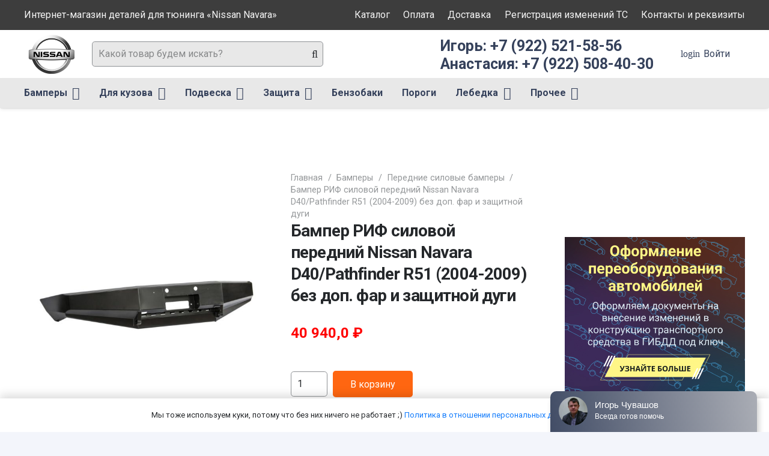

--- FILE ---
content_type: text/html; charset=UTF-8
request_url: https://navaranissan.ru/product/stalnoj-bamper-rif-perednij-silovoj-nissan-navara-d40-2004-2009-bez-dop-far-i-zashhitnoj-dugi-cena/
body_size: 35411
content:
<!DOCTYPE HTML>
<html lang="ru-RU">
<head>
	<meta charset="UTF-8">
	<meta name='robots' content='index, follow, max-image-preview:large, max-snippet:-1, max-video-preview:-1' />

	<!-- This site is optimized with the Yoast SEO plugin v26.5 - https://yoast.com/wordpress/plugins/seo/ -->
	<title>Бампер РИФ силовой передний Nissan Navara D40/Pathfinder R51 (2004-2009) без доп. фар и защитной дуги - Интернет-магазин тюнинга для «Nissan Navara»</title>
	<meta name="description" content="Nissan Navara D40 (2004-2009) Сталь 3 мм. Порошковая покраска в 2 слоя. Без дуг, с площадкой лебёдки, буксирными проушинами, упорами для реечного домкрата." />
	<link rel="canonical" href="https://navaranissan.ru/product/stalnoj-bamper-rif-perednij-silovoj-nissan-navara-d40-2004-2009-bez-dop-far-i-zashhitnoj-dugi-cena/" />
	<meta property="og:locale" content="ru_RU" />
	<meta property="og:type" content="article" />
	<meta property="og:title" content="Бампер РИФ силовой передний Nissan Navara D40/Pathfinder R51 (2004-2009) без доп. фар и защитной дуги - Интернет-магазин тюнинга для «Nissan Navara»" />
	<meta property="og:description" content="Nissan Navara D40 (2004-2009) Сталь 3 мм. Порошковая покраска в 2 слоя. Без дуг, с площадкой лебёдки, буксирными проушинами, упорами для реечного домкрата." />
	<meta property="og:url" content="https://navaranissan.ru/product/stalnoj-bamper-rif-perednij-silovoj-nissan-navara-d40-2004-2009-bez-dop-far-i-zashhitnoj-dugi-cena/" />
	<meta property="og:site_name" content="Интернет-магазин тюнинга для «Nissan Navara»" />
	<meta property="article:modified_time" content="2025-01-22T20:02:54+00:00" />
	<meta property="og:image" content="https://navaranissan.ru/wp-content/uploads/2022/03/bamper_rif_perednij_bez_dop._far_i_zaschitnoj_dugi_nissan_navara_d40.jpg" />
	<meta property="og:image:width" content="1000" />
	<meta property="og:image:height" content="1000" />
	<meta property="og:image:type" content="image/jpeg" />
	<meta name="twitter:card" content="summary_large_image" />
	<script type="application/ld+json" class="yoast-schema-graph">{"@context":"https://schema.org","@graph":[{"@type":"WebPage","@id":"https://navaranissan.ru/product/stalnoj-bamper-rif-perednij-silovoj-nissan-navara-d40-2004-2009-bez-dop-far-i-zashhitnoj-dugi-cena/","url":"https://navaranissan.ru/product/stalnoj-bamper-rif-perednij-silovoj-nissan-navara-d40-2004-2009-bez-dop-far-i-zashhitnoj-dugi-cena/","name":"Бампер РИФ силовой передний Nissan Navara D40/Pathfinder R51 (2004-2009) без доп. фар и защитной дуги - Интернет-магазин тюнинга для «Nissan Navara»","isPartOf":{"@id":"https://navaranissan.ru/#website"},"primaryImageOfPage":{"@id":"https://navaranissan.ru/product/stalnoj-bamper-rif-perednij-silovoj-nissan-navara-d40-2004-2009-bez-dop-far-i-zashhitnoj-dugi-cena/#primaryimage"},"image":{"@id":"https://navaranissan.ru/product/stalnoj-bamper-rif-perednij-silovoj-nissan-navara-d40-2004-2009-bez-dop-far-i-zashhitnoj-dugi-cena/#primaryimage"},"thumbnailUrl":"https://navaranissan.ru/wp-content/uploads/2022/03/bamper_rif_perednij_bez_dop._far_i_zaschitnoj_dugi_nissan_navara_d40.jpg","datePublished":"2022-03-11T08:01:47+00:00","dateModified":"2025-01-22T20:02:54+00:00","description":"Nissan Navara D40 (2004-2009) Сталь 3 мм. Порошковая покраска в 2 слоя. Без дуг, с площадкой лебёдки, буксирными проушинами, упорами для реечного домкрата.","breadcrumb":{"@id":"https://navaranissan.ru/product/stalnoj-bamper-rif-perednij-silovoj-nissan-navara-d40-2004-2009-bez-dop-far-i-zashhitnoj-dugi-cena/#breadcrumb"},"inLanguage":"ru-RU","potentialAction":[{"@type":"ReadAction","target":["https://navaranissan.ru/product/stalnoj-bamper-rif-perednij-silovoj-nissan-navara-d40-2004-2009-bez-dop-far-i-zashhitnoj-dugi-cena/"]}]},{"@type":"ImageObject","inLanguage":"ru-RU","@id":"https://navaranissan.ru/product/stalnoj-bamper-rif-perednij-silovoj-nissan-navara-d40-2004-2009-bez-dop-far-i-zashhitnoj-dugi-cena/#primaryimage","url":"https://navaranissan.ru/wp-content/uploads/2022/03/bamper_rif_perednij_bez_dop._far_i_zaschitnoj_dugi_nissan_navara_d40.jpg","contentUrl":"https://navaranissan.ru/wp-content/uploads/2022/03/bamper_rif_perednij_bez_dop._far_i_zaschitnoj_dugi_nissan_navara_d40.jpg","width":1000,"height":1000,"caption":"Бампер РИФ передний без доп. фар и защитной дуги Nissan Navara D40"},{"@type":"BreadcrumbList","@id":"https://navaranissan.ru/product/stalnoj-bamper-rif-perednij-silovoj-nissan-navara-d40-2004-2009-bez-dop-far-i-zashhitnoj-dugi-cena/#breadcrumb","itemListElement":[{"@type":"ListItem","position":1,"name":"Главная страница","item":"https://navaranissan.ru/"},{"@type":"ListItem","position":2,"name":"Каталог тюнинга","item":"https://navaranissan.ru/shop/"},{"@type":"ListItem","position":3,"name":"Бампер РИФ силовой передний Nissan Navara D40/Pathfinder R51 (2004-2009) без доп. фар и защитной дуги"}]},{"@type":"WebSite","@id":"https://navaranissan.ru/#website","url":"https://navaranissan.ru/","name":"Интернет-магазин тюнинга для «Nissan Navara»","description":"Интернет-магазин тюнинга для «Nissan Navara»","publisher":{"@id":"https://navaranissan.ru/#organization"},"potentialAction":[{"@type":"SearchAction","target":{"@type":"EntryPoint","urlTemplate":"https://navaranissan.ru/?s={search_term_string}"},"query-input":{"@type":"PropertyValueSpecification","valueRequired":true,"valueName":"search_term_string"}}],"inLanguage":"ru-RU"},{"@type":"Organization","@id":"https://navaranissan.ru/#organization","name":"Тест драйв Ижевск","url":"https://navaranissan.ru/","logo":{"@type":"ImageObject","inLanguage":"ru-RU","@id":"https://navaranissan.ru/#/schema/logo/image/","url":"https://navaranissan.ruwp-content/uploads/2020/08/logo_pts.jpg","contentUrl":"https://navaranissan.ruwp-content/uploads/2020/08/logo_pts.jpg","width":78,"height":70,"caption":"Тест драйв Ижевск"},"image":{"@id":"https://navaranissan.ru/#/schema/logo/image/"}}]}</script>
	<!-- / Yoast SEO plugin. -->


<link rel='dns-prefetch' href='//fonts.googleapis.com' />
<link rel="alternate" type="application/rss+xml" title="Интернет-магазин тюнинга для «Nissan Navara» &raquo; Лента" href="https://navaranissan.ru/feed/" />
<link rel="alternate" type="application/rss+xml" title="Интернет-магазин тюнинга для «Nissan Navara» &raquo; Лента комментариев" href="https://navaranissan.ru/comments/feed/" />
<link rel="alternate" title="oEmbed (JSON)" type="application/json+oembed" href="https://navaranissan.ru/wp-json/oembed/1.0/embed?url=https%3A%2F%2Fnavaranissan.ru%2Fproduct%2Fstalnoj-bamper-rif-perednij-silovoj-nissan-navara-d40-2004-2009-bez-dop-far-i-zashhitnoj-dugi-cena%2F" />
<link rel="alternate" title="oEmbed (XML)" type="text/xml+oembed" href="https://navaranissan.ru/wp-json/oembed/1.0/embed?url=https%3A%2F%2Fnavaranissan.ru%2Fproduct%2Fstalnoj-bamper-rif-perednij-silovoj-nissan-navara-d40-2004-2009-bez-dop-far-i-zashhitnoj-dugi-cena%2F&#038;format=xml" />
<meta name="viewport" content="width=device-width, initial-scale=1">
<meta name="SKYPE_TOOLBAR" content="SKYPE_TOOLBAR_PARSER_COMPATIBLE">
<meta name="theme-color" content="#ffffff">
<meta property="og:title" content="Бампер РИФ силовой передний Nissan Navara D40/Pathfinder R51 (2004-2009) без доп. фар и защитной дуги - Интернет-магазин тюнинга для «Nissan Navara»">
<meta name="description" content="Nissan Navara D40 (2004-2009) Сталь 3 мм. Порошковая покраска в 2 слоя. Без дуг, с площадкой лебёдки, буксирными проушинами, упорами для реечного домкрата.">
<meta property="og:url" content="https://navaranissan.ru/product/stalnoj-bamper-rif-perednij-silovoj-nissan-navara-d40-2004-2009-bez-dop-far-i-zashhitnoj-dugi-cena/">
<meta property="og:locale" content="ru_RU">
<meta property="og:site_name" content="Интернет-магазин тюнинга для «Nissan Navara»">
<meta property="og:type" content="product">
<meta property="og:image" content="https://navaranissan.ru/wp-content/uploads/2022/03/bamper_rif_perednij_bez_dop._far_i_zaschitnoj_dugi_nissan_navara_d40.jpg" itemprop="image">
<style id='wp-img-auto-sizes-contain-inline-css'>
img:is([sizes=auto i],[sizes^="auto," i]){contain-intrinsic-size:3000px 1500px}
/*# sourceURL=wp-img-auto-sizes-contain-inline-css */
</style>
<style id='wp-emoji-styles-inline-css'>

	img.wp-smiley, img.emoji {
		display: inline !important;
		border: none !important;
		box-shadow: none !important;
		height: 1em !important;
		width: 1em !important;
		margin: 0 0.07em !important;
		vertical-align: -0.1em !important;
		background: none !important;
		padding: 0 !important;
	}
/*# sourceURL=wp-emoji-styles-inline-css */
</style>
<style id='classic-theme-styles-inline-css'>
/*! This file is auto-generated */
.wp-block-button__link{color:#fff;background-color:#32373c;border-radius:9999px;box-shadow:none;text-decoration:none;padding:calc(.667em + 2px) calc(1.333em + 2px);font-size:1.125em}.wp-block-file__button{background:#32373c;color:#fff;text-decoration:none}
/*# sourceURL=/wp-includes/css/classic-themes.min.css */
</style>
<link rel='stylesheet' id='contact-form-7-css' href='https://navaranissan.ru/wp-content/plugins/contact-form-7/includes/css/styles.css?ver=6.1.4' media='all' />
<link rel='stylesheet' id='unisender_form_css-css' href='https://navaranissan.ru/wp-content/plugins/unisender/assets/css/unisender.css?ver=1.0.0' media='all' />
<link rel='stylesheet' id='photoswipe-css' href='https://navaranissan.ru/wp-content/plugins/woocommerce/assets/css/photoswipe/photoswipe.min.css?ver=10.4.0' media='all' />
<link rel='stylesheet' id='photoswipe-default-skin-css' href='https://navaranissan.ru/wp-content/plugins/woocommerce/assets/css/photoswipe/default-skin/default-skin.min.css?ver=10.4.0' media='all' />
<style id='woocommerce-inline-inline-css'>
.woocommerce form .form-row .required { visibility: visible; }
/*# sourceURL=woocommerce-inline-inline-css */
</style>
<link rel='stylesheet' id='yml-for-yandex-market-css' href='https://navaranissan.ru/wp-content/plugins/yml-for-yandex-market/public/css/y4ym-public.css?ver=5.0.24' media='all' />
<link rel='stylesheet' id='woosb-frontend-css' href='https://navaranissan.ru/wp-content/plugins/woo-product-bundle/assets/css/frontend.css?ver=7.0.1' media='all' />
<link rel='stylesheet' id='us-fonts-css' href='https://fonts.googleapis.com/css?family=Roboto%3A400%2C700%2C900%7COswald%3A600%2C700&#038;display=swap&#038;ver=6.9' media='all' />
<link rel='stylesheet' id='searchwp-live-search-css' href='https://navaranissan.ru/wp-content/plugins/searchwp-live-ajax-search/assets/styles/style.min.css?ver=1.8.7' media='all' />
<style id='searchwp-live-search-inline-css'>
.searchwp-live-search-result .searchwp-live-search-result--title a {
  font-size: 16px;
}
.searchwp-live-search-result .searchwp-live-search-result--price {
  font-size: 14px;
}
.searchwp-live-search-result .searchwp-live-search-result--add-to-cart .button {
  font-size: 14px;
}

/*# sourceURL=searchwp-live-search-inline-css */
</style>
<link rel='stylesheet' id='us-style-css' href='https://navaranissan.ru/wp-content/themes/Impreza/css/style.min.css?ver=8.5.1' media='all' />
<link rel='stylesheet' id='us-woocommerce-css' href='https://navaranissan.ru/wp-content/themes/Impreza/common/css/plugins/woocommerce.min.css?ver=8.5.1' media='all' />
<link rel='stylesheet' id='theme-style-css' href='https://navaranissan.ru/wp-content/themes/Impreza-child/style.css?ver=8.5.1' media='all' />
<script src="https://navaranissan.ru/wp-includes/js/jquery/jquery.min.js?ver=3.7.1" id="jquery-core-js"></script>
<script src="https://navaranissan.ru/wp-content/plugins/woocommerce/assets/js/jquery-blockui/jquery.blockUI.min.js?ver=2.7.0-wc.10.4.0" id="wc-jquery-blockui-js" defer data-wp-strategy="defer"></script>
<script id="wc-add-to-cart-js-extra">
var wc_add_to_cart_params = {"ajax_url":"/wp-admin/admin-ajax.php","wc_ajax_url":"/?wc-ajax=%%endpoint%%","i18n_view_cart":"\u041f\u0440\u043e\u0441\u043c\u043e\u0442\u0440 \u043a\u043e\u0440\u0437\u0438\u043d\u044b","cart_url":"https://navaranissan.ru/cart/","is_cart":"","cart_redirect_after_add":"no"};
//# sourceURL=wc-add-to-cart-js-extra
</script>
<script src="https://navaranissan.ru/wp-content/plugins/woocommerce/assets/js/frontend/add-to-cart.min.js?ver=10.4.0" id="wc-add-to-cart-js" defer data-wp-strategy="defer"></script>
<script src="https://navaranissan.ru/wp-content/plugins/woocommerce/assets/js/flexslider/jquery.flexslider.min.js?ver=2.7.2-wc.10.4.0" id="wc-flexslider-js" defer data-wp-strategy="defer"></script>
<script src="https://navaranissan.ru/wp-content/plugins/woocommerce/assets/js/photoswipe/photoswipe.min.js?ver=4.1.1-wc.10.4.0" id="wc-photoswipe-js" defer data-wp-strategy="defer"></script>
<script src="https://navaranissan.ru/wp-content/plugins/woocommerce/assets/js/photoswipe/photoswipe-ui-default.min.js?ver=4.1.1-wc.10.4.0" id="wc-photoswipe-ui-default-js" defer data-wp-strategy="defer"></script>
<script id="wc-single-product-js-extra">
var wc_single_product_params = {"i18n_required_rating_text":"\u041f\u043e\u0436\u0430\u043b\u0443\u0439\u0441\u0442\u0430, \u043f\u043e\u0441\u0442\u0430\u0432\u044c\u0442\u0435 \u043e\u0446\u0435\u043d\u043a\u0443","i18n_rating_options":["1 \u0438\u0437 5 \u0437\u0432\u0451\u0437\u0434","2 \u0438\u0437 5 \u0437\u0432\u0451\u0437\u0434","3 \u0438\u0437 5 \u0437\u0432\u0451\u0437\u0434","4 \u0438\u0437 5 \u0437\u0432\u0451\u0437\u0434","5 \u0438\u0437 5 \u0437\u0432\u0451\u0437\u0434"],"i18n_product_gallery_trigger_text":"\u041f\u0440\u043e\u0441\u043c\u043e\u0442\u0440 \u0433\u0430\u043b\u0435\u0440\u0435\u0438 \u0438\u0437\u043e\u0431\u0440\u0430\u0436\u0435\u043d\u0438\u0439 \u0432 \u043f\u043e\u043b\u043d\u043e\u044d\u043a\u0440\u0430\u043d\u043d\u043e\u043c \u0440\u0435\u0436\u0438\u043c\u0435","review_rating_required":"yes","flexslider":{"rtl":false,"animation":"slide","smoothHeight":true,"directionNav":false,"controlNav":"thumbnails","slideshow":false,"animationSpeed":500,"animationLoop":false,"allowOneSlide":false},"zoom_enabled":"","zoom_options":[],"photoswipe_enabled":"1","photoswipe_options":{"shareEl":false,"closeOnScroll":false,"history":false,"hideAnimationDuration":0,"showAnimationDuration":0},"flexslider_enabled":"1"};
//# sourceURL=wc-single-product-js-extra
</script>
<script src="https://navaranissan.ru/wp-content/plugins/woocommerce/assets/js/frontend/single-product.min.js?ver=10.4.0" id="wc-single-product-js" defer data-wp-strategy="defer"></script>
<script src="https://navaranissan.ru/wp-content/plugins/woocommerce/assets/js/js-cookie/js.cookie.min.js?ver=2.1.4-wc.10.4.0" id="wc-js-cookie-js" defer data-wp-strategy="defer"></script>
<script id="woocommerce-js-extra">
var woocommerce_params = {"ajax_url":"/wp-admin/admin-ajax.php","wc_ajax_url":"/?wc-ajax=%%endpoint%%","i18n_password_show":"\u041f\u043e\u043a\u0430\u0437\u0430\u0442\u044c \u043f\u0430\u0440\u043e\u043b\u044c","i18n_password_hide":"\u0421\u043a\u0440\u044b\u0442\u044c \u043f\u0430\u0440\u043e\u043b\u044c"};
//# sourceURL=woocommerce-js-extra
</script>
<script src="https://navaranissan.ru/wp-content/plugins/woocommerce/assets/js/frontend/woocommerce.min.js?ver=10.4.0" id="woocommerce-js" defer data-wp-strategy="defer"></script>
<script src="https://navaranissan.ru/wp-content/plugins/yml-for-yandex-market/public/js/y4ym-public.js?ver=5.0.24" id="yml-for-yandex-market-js"></script>
<link rel="https://api.w.org/" href="https://navaranissan.ru/wp-json/" /><link rel="alternate" title="JSON" type="application/json" href="https://navaranissan.ru/wp-json/wp/v2/product/62745" /><link rel="EditURI" type="application/rsd+xml" title="RSD" href="https://navaranissan.ru/xmlrpc.php?rsd" />
<meta name="generator" content="WordPress 6.9" />
<meta name="generator" content="WooCommerce 10.4.0" />
<link rel='shortlink' href='https://navaranissan.ru/?p=62745' />
		<script>
			if ( ! /Android|webOS|iPhone|iPad|iPod|BlackBerry|IEMobile|Opera Mini/i.test( navigator.userAgent ) ) {
				var root = document.getElementsByTagName( 'html' )[ 0 ]
				root.className += " no-touch";
			}
		</script>
			<noscript><style>.woocommerce-product-gallery{ opacity: 1 !important; }</style></noscript>
	<meta name="generator" content="Powered by WPBakery Page Builder - drag and drop page builder for WordPress."/>
<link rel="icon" href="https://navaranissan.ru/wp-content/uploads/2022/03/logo-nissan-150x128.png" sizes="32x32" />
<link rel="icon" href="https://navaranissan.ru/wp-content/uploads/2022/03/logo-nissan.png" sizes="192x192" />
<link rel="apple-touch-icon" href="https://navaranissan.ru/wp-content/uploads/2022/03/logo-nissan.png" />
<meta name="msapplication-TileImage" content="https://navaranissan.ru/wp-content/uploads/2022/03/logo-nissan.png" />
		<style id="wp-custom-css">
			.woocommerce .shop_table.cart .product-price {
	text-align: right;
	width: 10rem;
	}

.woocommerce .shop_table.cart .product-subtotal {
	text-align: right;
	font-weight: bold;
	padding-right: 0;
	width: 10rem;
	}		</style>
		<noscript><style> .wpb_animate_when_almost_visible { opacity: 1; }</style></noscript>		<style id="us-icon-fonts">@font-face{font-display:block;font-style:normal;font-family:"Font Awesome 5 Duotone";font-weight:900;src:url("https://navaranissan.ru/wp-content/themes/Impreza/fonts/fa-duotone-900.woff2?ver=8.5.1") format("woff2"),url("https://navaranissan.ru/wp-content/themes/Impreza/fonts/fa-duotone-900.woff?ver=8.5.1") format("woff")}.fad{font-family:"Font Awesome 5 Duotone";font-weight:900}.fad{position:relative}.fad:before{position:absolute}.fad:after{opacity:0.4}@font-face{font-display:block;font-style:normal;font-family:"Font Awesome 5 Brands";font-weight:400;src:url("https://navaranissan.ru/wp-content/themes/Impreza/fonts/fa-brands-400.woff2?ver=8.5.1") format("woff2"),url("https://navaranissan.ru/wp-content/themes/Impreza/fonts/fa-brands-400.woff?ver=8.5.1") format("woff")}.fab{font-family:"Font Awesome 5 Brands";font-weight:400}@font-face{font-display:block;font-style:normal;font-family:"Material Icons";font-weight:400;src:url("https://navaranissan.ru/wp-content/themes/Impreza/fonts/material-icons.woff2?ver=8.5.1") format("woff2"),url("https://navaranissan.ru/wp-content/themes/Impreza/fonts/material-icons.woff?ver=8.5.1") format("woff")}.material-icons{font-family:"Material Icons";font-weight:400}@font-face{font-family:"fontawesome";font-display:block;font-style:normal;font-weight:400;src:url("https://navaranissan.ru/wp-content/themes/Impreza/fonts/fa-fallback.woff?ver=8.5.1") format("woff")}</style>
				<style id="us-theme-options-css">:root{--color-header-middle-bg:#ffffff;--color-header-middle-bg-grad:#ffffff;--color-header-middle-text:#35415b;--color-header-middle-text-hover:#ff5722;--color-header-transparent-bg:transparent;--color-header-transparent-bg-grad:transparent;--color-header-transparent-text:#ffffff;--color-header-transparent-text-hover:#ff5722;--color-chrome-toolbar:#ffffff;--color-chrome-toolbar-grad:#ffffff;--color-header-top-bg:#00bcd4;--color-header-top-bg-grad:#00bcd4;--color-header-top-text:#ffffff;--color-header-top-text-hover:rgba(255,255,255,0.66);--color-header-top-transparent-bg:rgba(0,0,0,0.2);--color-header-top-transparent-bg-grad:rgba(0,0,0,0.2);--color-header-top-transparent-text:rgba(255,255,255,0.66);--color-header-top-transparent-text-hover:#fff;--color-content-bg:#ffffff;--color-content-bg-grad:#ffffff;--color-content-bg-alt:#f3f5fb;--color-content-bg-alt-grad:#f3f5fb;--color-content-border:#dfe2e6;--color-content-heading:#25282b;--color-content-heading-grad:#25282b;--color-content-text:#25282b;--color-content-link:#0f7afc;--color-content-link-hover:#ff5722;--color-content-primary:#ff5722;--color-content-primary-grad:#ff5722;--color-content-secondary:#008000;--color-content-secondary-grad:#008000;--color-content-faded:#8e9194;--color-content-overlay:rgba(0,0,0,0.75);--color-content-overlay-grad:rgba(0,0,0,0.75);--color-alt-content-bg:#f3f5fb;--color-alt-content-bg-grad:#f3f5fb;--color-alt-content-bg-alt:#ffffff;--color-alt-content-bg-alt-grad:#ffffff;--color-alt-content-border:#e1e3e5;--color-alt-content-heading:#25282b;--color-alt-content-heading-grad:#25282b;--color-alt-content-text:#4f5459;--color-alt-content-link:#ff5722;--color-alt-content-link-hover:#00bcd4;--color-alt-content-primary:#ff5722;--color-alt-content-primary-grad:#ff5722;--color-alt-content-secondary:#00bcd4;--color-alt-content-secondary-grad:#00bcd4;--color-alt-content-faded:#8e9194;--color-alt-content-overlay:rgba(255,87,34,0.85);--color-alt-content-overlay-grad:rgba(255,87,34,0.85);--color-footer-bg:#0f131f;--color-footer-bg-grad:#0f131f;--color-footer-bg-alt:#1c2130;--color-footer-bg-alt-grad:#1c2130;--color-footer-border:#2b3242;--color-footer-text:#8e9194;--color-footer-link:#c2c4c5;--color-footer-link-hover:#ffffff;--color-subfooter-bg:#ffffff;--color-subfooter-bg-grad:#ffffff;--color-subfooter-bg-alt:#f3f5fb;--color-subfooter-bg-alt-grad:#f3f5fb;--color-subfooter-border:#dfe2e6;--color-subfooter-text:#8e9194;--color-subfooter-link:#8e9194;--color-subfooter-link-hover:#00bcd4;--color-content-primary-faded:rgba(255,87,34,0.15);--box-shadow:0 5px 15px rgba(0,0,0,.15);--box-shadow-up:0 -5px 15px rgba(0,0,0,.15);--site-content-width:1240px;--inputs-font-size:1rem;--inputs-height:2.5rem;--inputs-padding:0.6rem;--inputs-border-width:1px;--inputs-text-color:var(--color-content-text);--font-body:"Roboto",sans-serif;--font-h1:"Roboto",sans-serif;--font-h2:"Roboto",sans-serif;--font-h3:"Roboto",sans-serif;--font-h4:"Roboto",sans-serif;--font-h5:"Roboto",sans-serif;--font-h6:"Roboto",sans-serif}html,.l-header .widget,.menu-item-object-us_page_block{font-family:var(--font-body);font-weight:400;font-size:16px;line-height:30px}h1{font-family:var(--font-h1);font-weight:700;font-size:4.4rem;line-height:1.3;letter-spacing:-0.03em;margin-bottom:1.5rem}h2{font-family:var(--font-h2);font-weight:600;font-size:2.5rem;line-height:1.3;letter-spacing:-0.03em;margin-bottom:1.5rem}h3{font-family:var(--font-h3);font-weight:600;font-size:2.2rem;line-height:1.3;letter-spacing:0em;margin-bottom:1rem}.woocommerce-Reviews-title,.widgettitle,h4{font-family:var(--font-h4);font-weight:600;font-size:1.5rem;line-height:1.3;letter-spacing:0;margin-bottom:1rem}h5{font-family:var(--font-h5);font-weight:600;font-size:1.3rem;line-height:1.3;letter-spacing:0;margin-bottom:0.5rem}h6{font-family:var(--font-h6);font-weight:600;font-size:1.1rem;line-height:1.3;letter-spacing:0;margin-bottom:0.5rem}@media (max-width:600px){html{font-size:16px;line-height:28px}h1{font-size:2.5rem}h1.vc_custom_heading:not([class*="us_custom_"]){font-size:2.5rem!important}h2{font-size:2rem}h2.vc_custom_heading:not([class*="us_custom_"]){font-size:2rem!important}h3{font-size:1.7rem}h3.vc_custom_heading:not([class*="us_custom_"]){font-size:1.7rem!important}.woocommerce-Reviews-title,.widgettitle,h4{font-size:1.5rem}h4.vc_custom_heading:not([class*="us_custom_"]){font-size:1.5rem!important}h5{font-size:1.3rem}h5.vc_custom_heading:not([class*="us_custom_"]){font-size:1.3rem!important}h6{font-size:1.1rem}h6.vc_custom_heading:not([class*="us_custom_"]){font-size:1.1rem!important}}body{background:var(--color-content-bg-alt)}.l-canvas.type_boxed,.l-canvas.type_boxed .l-subheader,.l-canvas.type_boxed~.l-footer{max-width:1300px}.l-subheader-h,.l-section-h,.l-main .aligncenter,.w-tabs-section-content-h{max-width:1240px}.post-password-form{max-width:calc(1240px + 5rem)}@media screen and (max-width:1320px){.l-main .aligncenter{max-width:calc(100vw - 5rem)}}.l-section.height_custom{padding-top:4vh;padding-bottom:4vh}.l-sidebar{width:25%}.l-content{width:70%}@media (min-width:1281px){body.usb_preview .hide_on_default{opacity:0.25!important}body:not(.usb_preview) .hide_on_default{display:none!important}}@media (min-width:1025px) and (max-width:1280px){body.usb_preview .hide_on_laptops{opacity:0.25!important}body:not(.usb_preview) .hide_on_laptops{display:none!important}}@media (min-width:601px) and (max-width:1024px){body.usb_preview .hide_on_tablets{opacity:0.25!important}body:not(.usb_preview) .hide_on_tablets{display:none!important}}@media (max-width:600px){body.usb_preview .hide_on_mobiles{opacity:0.25!important}body:not(.usb_preview) .hide_on_mobiles{display:none!important}}@media (max-width:1280px){.g-cols.laptops-cols_1{grid-template-columns:100%}.g-cols.laptops-cols_2{grid-template-columns:repeat(2,1fr)}.g-cols.laptops-cols_3{grid-template-columns:repeat(3,1fr)}.g-cols.laptops-cols_4{grid-template-columns:repeat(4,1fr)}.g-cols.laptops-cols_5{grid-template-columns:repeat(5,1fr)}.g-cols.laptops-cols_6{grid-template-columns:repeat(6,1fr)}.g-cols.laptops-cols_1-2{grid-template-columns:1fr 2fr}.g-cols.laptops-cols_2-1{grid-template-columns:2fr 1fr}.g-cols.laptops-cols_2-3{grid-template-columns:2fr 3fr}.g-cols.laptops-cols_3-2{grid-template-columns:3fr 2fr}.g-cols.laptops-cols_1-3{grid-template-columns:1fr 3fr}.g-cols.laptops-cols_3-1{grid-template-columns:3fr 1fr}.g-cols.laptops-cols_1-4{grid-template-columns:1fr 4fr}.g-cols.laptops-cols_4-1{grid-template-columns:4fr 1fr}.g-cols.laptops-cols_1-5{grid-template-columns:1fr 5fr}.g-cols.laptops-cols_5-1{grid-template-columns:5fr 1fr}.g-cols.laptops-cols_1-2-1{grid-template-columns:1fr 2fr 1fr}.g-cols.laptops-cols_1-3-1{grid-template-columns:1fr 3fr 1fr}.g-cols.laptops-cols_1-4-1{grid-template-columns:1fr 4fr 1fr}}@media (max-width:1024px){.g-cols.tablets-cols_1{grid-template-columns:100%}.g-cols.tablets-cols_2{grid-template-columns:repeat(2,1fr)}.g-cols.tablets-cols_3{grid-template-columns:repeat(3,1fr)}.g-cols.tablets-cols_4{grid-template-columns:repeat(4,1fr)}.g-cols.tablets-cols_5{grid-template-columns:repeat(5,1fr)}.g-cols.tablets-cols_6{grid-template-columns:repeat(6,1fr)}.g-cols.tablets-cols_1-2{grid-template-columns:1fr 2fr}.g-cols.tablets-cols_2-1{grid-template-columns:2fr 1fr}.g-cols.tablets-cols_2-3{grid-template-columns:2fr 3fr}.g-cols.tablets-cols_3-2{grid-template-columns:3fr 2fr}.g-cols.tablets-cols_1-3{grid-template-columns:1fr 3fr}.g-cols.tablets-cols_3-1{grid-template-columns:3fr 1fr}.g-cols.tablets-cols_1-4{grid-template-columns:1fr 4fr}.g-cols.tablets-cols_4-1{grid-template-columns:4fr 1fr}.g-cols.tablets-cols_1-5{grid-template-columns:1fr 5fr}.g-cols.tablets-cols_5-1{grid-template-columns:5fr 1fr}.g-cols.tablets-cols_1-2-1{grid-template-columns:1fr 2fr 1fr}.g-cols.tablets-cols_1-3-1{grid-template-columns:1fr 3fr 1fr}.g-cols.tablets-cols_1-4-1{grid-template-columns:1fr 4fr 1fr}}@media (max-width:600px){.g-cols.mobiles-cols_1{grid-template-columns:100%}.g-cols.mobiles-cols_2{grid-template-columns:repeat(2,1fr)}.g-cols.mobiles-cols_3{grid-template-columns:repeat(3,1fr)}.g-cols.mobiles-cols_4{grid-template-columns:repeat(4,1fr)}.g-cols.mobiles-cols_5{grid-template-columns:repeat(5,1fr)}.g-cols.mobiles-cols_6{grid-template-columns:repeat(6,1fr)}.g-cols.mobiles-cols_1-2{grid-template-columns:1fr 2fr}.g-cols.mobiles-cols_2-1{grid-template-columns:2fr 1fr}.g-cols.mobiles-cols_2-3{grid-template-columns:2fr 3fr}.g-cols.mobiles-cols_3-2{grid-template-columns:3fr 2fr}.g-cols.mobiles-cols_1-3{grid-template-columns:1fr 3fr}.g-cols.mobiles-cols_3-1{grid-template-columns:3fr 1fr}.g-cols.mobiles-cols_1-4{grid-template-columns:1fr 4fr}.g-cols.mobiles-cols_4-1{grid-template-columns:4fr 1fr}.g-cols.mobiles-cols_1-5{grid-template-columns:1fr 5fr}.g-cols.mobiles-cols_5-1{grid-template-columns:5fr 1fr}.g-cols.mobiles-cols_1-2-1{grid-template-columns:1fr 2fr 1fr}.g-cols.mobiles-cols_1-3-1{grid-template-columns:1fr 3fr 1fr}.g-cols.mobiles-cols_1-4-1{grid-template-columns:1fr 4fr 1fr}.g-cols:not([style*="grid-gap"]){grid-gap:1.5rem}}@media (max-width:899px){.l-canvas{overflow:hidden}.g-cols.via_flex.reversed{flex-direction:column-reverse}.g-cols.via_grid.reversed>div:last-of-type{order:-1}.g-cols.via_flex>div:not([class*=" vc_col-"]){width:100%;margin:0 0 1.5rem}.g-cols.via_grid.tablets-cols_inherit.mobiles-cols_1{grid-template-columns:100%}.g-cols.via_flex.type_boxes>div,.g-cols.via_flex.reversed>div:first-child,.g-cols.via_flex:not(.reversed)>div:last-child,.g-cols.via_flex>div.has_bg_color{margin-bottom:0}.g-cols.via_flex.type_default>.wpb_column.stretched{margin-left:-1rem;margin-right:-1rem}.g-cols.via_grid>.wpb_column.stretched,.g-cols.via_flex.type_boxes>.wpb_column.stretched{margin-left:-2.5rem;margin-right:-2.5rem;width:auto}.vc_column-inner.type_sticky>.wpb_wrapper,.vc_column_container.type_sticky>.vc_column-inner{top:0!important}}@media (min-width:900px){body:not(.rtl) .l-section.for_sidebar.at_left>div>.l-sidebar,.rtl .l-section.for_sidebar.at_right>div>.l-sidebar{order:-1}.vc_column_container.type_sticky>.vc_column-inner,.vc_column-inner.type_sticky>.wpb_wrapper{position:-webkit-sticky;position:sticky}.l-section.type_sticky{position:-webkit-sticky;position:sticky;top:0;z-index:11;transform:translateZ(0); transition:top 0.3s cubic-bezier(.78,.13,.15,.86) 0.1s}.admin-bar .l-section.type_sticky{top:32px}.l-section.type_sticky>.l-section-h{transition:padding-top 0.3s}.header_hor .l-header.pos_fixed:not(.down)~.l-main .l-section.type_sticky:not(:first-of-type){top:var(--header-sticky-height)}.admin-bar.header_hor .l-header.pos_fixed:not(.down)~.l-main .l-section.type_sticky:not(:first-of-type){top:calc( var(--header-sticky-height) + 32px )}.header_hor .l-header.pos_fixed.sticky:not(.down)~.l-main .l-section.type_sticky:first-of-type>.l-section-h{padding-top:var(--header-sticky-height)}}@media screen and (min-width:1320px){.g-cols.via_flex.type_default>.wpb_column.stretched:first-of-type{margin-left:calc( var(--site-content-width) / 2 + 0px / 2 + 1.5rem - 50vw)}.g-cols.via_flex.type_default>.wpb_column.stretched:last-of-type{margin-right:calc( var(--site-content-width) / 2 + 0px / 2 + 1.5rem - 50vw)}.l-main .alignfull, .w-separator.width_screen,.g-cols.via_grid>.wpb_column.stretched:first-of-type,.g-cols.via_flex.type_boxes>.wpb_column.stretched:first-of-type{margin-left:calc( var(--site-content-width) / 2 + 0px / 2 - 50vw )}.l-main .alignfull, .w-separator.width_screen,.g-cols.via_grid>.wpb_column.stretched:last-of-type,.g-cols.via_flex.type_boxes>.wpb_column.stretched:last-of-type{margin-right:calc( var(--site-content-width) / 2 + 0px / 2 - 50vw )}}@media (max-width:600px){.w-form-row.for_submit .w-btn{font-size:var(--btn-size-mobiles)!important}}a,button,input[type="submit"],.ui-slider-handle{outline:none!important}.w-toplink,.w-header-show{background:rgba(0,0,0,0.3)}.no-touch .w-toplink.active:hover,.no-touch .w-header-show:hover{background:var(--color-content-primary-grad)}button[type="submit"]:not(.w-btn),input[type="submit"]{font-family:var(--font-h1);font-size:1rem;line-height:1.2!important;font-weight:400;font-style:normal;text-transform:none;letter-spacing:0em;border-radius:0.3em;padding:1.1em 3.2em;box-shadow:0 0em 0em rgba(0,0,0,0.2);background:#0098C3;border-color:transparent;color:#ffffff!important}button[type="submit"]:not(.w-btn):before,input[type="submit"]{border-width:3px}.no-touch button[type="submit"]:not(.w-btn):hover,.no-touch input[type="submit"]:hover{box-shadow:0 0em 0em rgba(0,0,0,0.2);background:transparent;border-color:#0098C3;color:inherit!important}.us-nav-style_1>*,.navstyle_1>.owl-nav div,.us-btn-style_1{font-family:var(--font-h1);font-size:1rem;line-height:1.2!important;font-weight:400;font-style:normal;text-transform:none;letter-spacing:0em;border-radius:0.3em;padding:1.1em 3.2em;background:#0098C3;border-color:transparent;color:#ffffff!important;box-shadow:0 0em 0em rgba(0,0,0,0.2)}.us-nav-style_1>*:before,.navstyle_1>.owl-nav div:before,.us-btn-style_1:before{border-width:3px}.us-nav-style_1>span.current,.no-touch .us-nav-style_1>a:hover,.no-touch .navstyle_1>.owl-nav div:hover,.no-touch .us-btn-style_1:hover{box-shadow:0 0em 0em rgba(0,0,0,0.2);background:transparent;border-color:#0098C3;color:inherit!important}.us-nav-style_1>*{min-width:calc(1.2em + 2 * 1.1em)}.woocommerce .button,.woocommerce .actions .button,.us-nav-style_10>*,.navstyle_10>.owl-nav div,.us-btn-style_10{font-family:var(--font-body);font-size:1rem;line-height:1.20!important;font-weight:400;font-style:normal;text-transform:none;letter-spacing:0em;border-radius:0.3em;padding:0.8em 1.8em;background:#008000;border-color:transparent;color:#ffffff!important;box-shadow:0 0em 0em rgba(0,0,0,0.2)}.woocommerce .button:before,.woocommerce .actions .button:before,.us-nav-style_10>*:before,.navstyle_10>.owl-nav div:before,.us-btn-style_10:before{border-width:2px}.no-touch .woocommerce .button:hover,.no-touch .woocommerce .actions .button:hover,.us-nav-style_10>span.current,.no-touch .us-nav-style_10>a:hover,.no-touch .navstyle_10>.owl-nav div:hover,.no-touch .us-btn-style_10:hover{box-shadow:0 0em 0em rgba(0,0,0,0.2);background:#00b000;border-color:#00b000;color:#ffffff!important}.us-nav-style_10>*{min-width:calc(1.20em + 2 * 0.8em)}.us-nav-style_9>*,.navstyle_9>.owl-nav div,.us-btn-style_9{font-family:var(--font-h1);font-size:20px;line-height:1.20!important;font-weight:600;font-style:normal;text-transform:none;letter-spacing:0em;border-radius:0.3em;padding:1.1em 3.2em;background:transparent;border-color:#FF6611;color:#FF6611!important;box-shadow:0 0em 0em rgba(0,0,0,0.2)}.us-nav-style_9>*:before,.navstyle_9>.owl-nav div:before,.us-btn-style_9:before{border-width:3px}.us-nav-style_9>span.current,.no-touch .us-nav-style_9>a:hover,.no-touch .navstyle_9>.owl-nav div:hover,.no-touch .us-btn-style_9:hover{box-shadow:0 0em 0em rgba(0,0,0,0.2);background:rgba(255,102,17,0.30);border-color:#FF6611;color:#FF6611!important}.us-nav-style_9>*{min-width:calc(1.20em + 2 * 1.1em)}.us-nav-style_7>*,.navstyle_7>.owl-nav div,.us-btn-style_7{font-family:var(--font-body);font-size:1rem;line-height:1.20!important;font-weight:400;font-style:normal;text-transform:none;letter-spacing:0em;border-radius:0.3em;padding:0.8em 1.8em;background:#FF6611;border-color:transparent;color:#ffffff!important;box-shadow:0 0em 0em rgba(0,0,0,0.2)}.us-nav-style_7>*:before,.navstyle_7>.owl-nav div:before,.us-btn-style_7:before{border-width:2px}.us-nav-style_7>span.current,.no-touch .us-nav-style_7>a:hover,.no-touch .navstyle_7>.owl-nav div:hover,.no-touch .us-btn-style_7:hover{box-shadow:0 0em 0em rgba(0,0,0,0.2);background:transparent;border-color:#FF6611;color:#FF6611!important}.us-nav-style_7>*{min-width:calc(1.20em + 2 * 0.8em)}.us-nav-style_12>*,.navstyle_12>.owl-nav div,.us-btn-style_12{font-family:var(--font-body);font-size:14px;line-height:1.20!important;font-weight:400;font-style:normal;text-transform:none;letter-spacing:0em;border-radius:0.3em;padding:0.8em 1.8em;background:#FF6611;border-color:transparent;color:#ffffff!important;box-shadow:0 0em 0em rgba(0,0,0,0.2)}.us-nav-style_12>*:before,.navstyle_12>.owl-nav div:before,.us-btn-style_12:before{border-width:2px}.us-nav-style_12>span.current,.no-touch .us-nav-style_12>a:hover,.no-touch .navstyle_12>.owl-nav div:hover,.no-touch .us-btn-style_12:hover{box-shadow:0 0em 0em rgba(0,0,0,0.2);background:transparent;border-color:#FF6611;color:#FF6611!important}.us-nav-style_12>*{min-width:calc(1.20em + 2 * 0.8em)}.woocommerce .button.alt,.woocommerce .button.checkout,.woocommerce .button.add_to_cart_button,.us-nav-style_11>*,.navstyle_11>.owl-nav div,.us-btn-style_11{font-family:var(--font-body);font-size:1rem;line-height:1.20!important;font-weight:400;font-style:normal;text-transform:none;letter-spacing:0em;border-radius:0.3em;padding:0.8em 1.8em;background:#FF6611;border-color:transparent;color:#ffffff!important;box-shadow:0 0em 0em rgba(0,0,0,0.2)}.woocommerce .button.alt:before,.woocommerce .button.checkout:before,.woocommerce .button.add_to_cart_button:before,.us-nav-style_11>*:before,.navstyle_11>.owl-nav div:before,.us-btn-style_11:before{border-width:2px}.no-touch .woocommerce .button.alt:hover,.no-touch .woocommerce .button.checkout:hover,.no-touch .woocommerce .button.add_to_cart_button:hover,.us-nav-style_11>span.current,.no-touch .us-nav-style_11>a:hover,.no-touch .navstyle_11>.owl-nav div:hover,.no-touch .us-btn-style_11:hover{box-shadow:0 0em 0em rgba(0,0,0,0.2);background:#e59e1f;border-color:#e59e1f;color:#ffffff!important}.us-nav-style_11>*{min-width:calc(1.20em + 2 * 0.8em)}.w-filter.state_desktop.style_drop_default .w-filter-item-title,.select2-selection,select,textarea,input:not([type="submit"]),.w-form-checkbox,.w-form-radio{font-weight:400;letter-spacing:0em;border-radius:0.3rem;background:var(--color-content-bg);border-color:var(--color-content-faded);color:var(--color-content-text)}.w-filter.state_desktop.style_drop_default .w-filter-item-title:focus,.select2-container--open .select2-selection,select:focus,textarea:focus,input:not([type="submit"]):focus,input:focus + .w-form-checkbox,input:focus + .w-form-radio{border-color:var(--color-content-primary)!important;box-shadow:0px 0px 0px 2px var(--color-content-primary) inset}.w-form-row.move_label .w-form-row-label{font-size:1rem;top:calc(2.5rem/2 + 1px - 0.7em);margin:0 0.6rem;background-color:var(--color-content-bg);color:var(--color-content-text)}.w-form-row.with_icon.move_label .w-form-row-label{margin-left:calc(1.6em + 0.6rem)}.color_alternate input:not([type="submit"]),.color_alternate textarea,.color_alternate select,.color_alternate .w-form-checkbox,.color_alternate .w-form-radio,.color_alternate .w-form-row-field>i,.color_alternate .w-form-row-field:after,.color_alternate .widget_search form:after,.color_footer-top input:not([type="submit"]),.color_footer-top textarea,.color_footer-top select,.color_footer-top .w-form-checkbox,.color_footer-top .w-form-radio,.color_footer-top .w-form-row-field>i,.color_footer-top .w-form-row-field:after,.color_footer-top .widget_search form:after,.color_footer-bottom input:not([type="submit"]),.color_footer-bottom textarea,.color_footer-bottom select,.color_footer-bottom .w-form-checkbox,.color_footer-bottom .w-form-radio,.color_footer-bottom .w-form-row-field>i,.color_footer-bottom .w-form-row-field:after,.color_footer-bottom .widget_search form:after{color:inherit}.style_phone6-1>*{background-image:url(https://navaranissan.ru/wp-content/themes/Impreza/img/phone-6-black-real.png)}.style_phone6-2>*{background-image:url(https://navaranissan.ru/wp-content/themes/Impreza/img/phone-6-white-real.png)}.style_phone6-3>*{background-image:url(https://navaranissan.ru/wp-content/themes/Impreza/img/phone-6-black-flat.png)}.style_phone6-4>*{background-image:url(https://navaranissan.ru/wp-content/themes/Impreza/img/phone-6-white-flat.png)}.leaflet-default-icon-path{background-image:url(https://navaranissan.ru/wp-content/themes/Impreza/common/css/vendor/images/marker-icon.png)}.woocommerce-product-gallery--columns-5 li{width:20.000%}.woocommerce-product-gallery ol{margin:2.5px -2.5px 0}.woocommerce-product-gallery ol>li{padding:2.5px}</style>
				<style id="us-header-css"> .l-subheader.at_top,.l-subheader.at_top .w-dropdown-list,.l-subheader.at_top .type_mobile .w-nav-list.level_1{background:#3d3d3d;color:#f5f5f5}.no-touch .l-subheader.at_top a:hover,.no-touch .l-header.bg_transparent .l-subheader.at_top .w-dropdown.opened a:hover{color:#FF6600}.l-header.bg_transparent:not(.sticky) .l-subheader.at_top{background:rgba(37,40,43,0.70);color:var(--color-header-top-transparent-text)}.no-touch .l-header.bg_transparent:not(.sticky) .at_top .w-cart-link:hover,.no-touch .l-header.bg_transparent:not(.sticky) .at_top .w-text a:hover,.no-touch .l-header.bg_transparent:not(.sticky) .at_top .w-html a:hover,.no-touch .l-header.bg_transparent:not(.sticky) .at_top .w-nav>a:hover,.no-touch .l-header.bg_transparent:not(.sticky) .at_top .w-menu a:hover,.no-touch .l-header.bg_transparent:not(.sticky) .at_top .w-search>a:hover,.no-touch .l-header.bg_transparent:not(.sticky) .at_top .w-dropdown a:hover,.no-touch .l-header.bg_transparent:not(.sticky) .at_top .type_desktop .menu-item.level_1:hover>a{color:var(--color-header-transparent-text-hover)}.l-subheader.at_middle,.l-subheader.at_middle .w-dropdown-list,.l-subheader.at_middle .type_mobile .w-nav-list.level_1{background:var(--color-header-middle-bg);color:var(--color-header-middle-text)}.no-touch .l-subheader.at_middle a:hover,.no-touch .l-header.bg_transparent .l-subheader.at_middle .w-dropdown.opened a:hover{color:var(--color-header-middle-text-hover)}.l-header.bg_transparent:not(.sticky) .l-subheader.at_middle{background:var(--color-header-transparent-bg);color:var(--color-header-transparent-text)}.no-touch .l-header.bg_transparent:not(.sticky) .at_middle .w-cart-link:hover,.no-touch .l-header.bg_transparent:not(.sticky) .at_middle .w-text a:hover,.no-touch .l-header.bg_transparent:not(.sticky) .at_middle .w-html a:hover,.no-touch .l-header.bg_transparent:not(.sticky) .at_middle .w-nav>a:hover,.no-touch .l-header.bg_transparent:not(.sticky) .at_middle .w-menu a:hover,.no-touch .l-header.bg_transparent:not(.sticky) .at_middle .w-search>a:hover,.no-touch .l-header.bg_transparent:not(.sticky) .at_middle .w-dropdown a:hover,.no-touch .l-header.bg_transparent:not(.sticky) .at_middle .type_desktop .menu-item.level_1:hover>a{color:var(--color-header-transparent-text-hover)}.l-subheader.at_bottom,.l-subheader.at_bottom .w-dropdown-list,.l-subheader.at_bottom .type_mobile .w-nav-list.level_1{background:#e8e8e8;color:var(--color-header-middle-text)}.no-touch .l-subheader.at_bottom a:hover,.no-touch .l-header.bg_transparent .l-subheader.at_bottom .w-dropdown.opened a:hover{color:var(--color-header-middle-text-hover)}.l-header.bg_transparent:not(.sticky) .l-subheader.at_bottom{background:var(--color-header-transparent-bg);color:var(--color-header-transparent-text)}.no-touch .l-header.bg_transparent:not(.sticky) .at_bottom .w-cart-link:hover,.no-touch .l-header.bg_transparent:not(.sticky) .at_bottom .w-text a:hover,.no-touch .l-header.bg_transparent:not(.sticky) .at_bottom .w-html a:hover,.no-touch .l-header.bg_transparent:not(.sticky) .at_bottom .w-nav>a:hover,.no-touch .l-header.bg_transparent:not(.sticky) .at_bottom .w-menu a:hover,.no-touch .l-header.bg_transparent:not(.sticky) .at_bottom .w-search>a:hover,.no-touch .l-header.bg_transparent:not(.sticky) .at_bottom .w-dropdown a:hover,.no-touch .l-header.bg_transparent:not(.sticky) .at_bottom .type_desktop .menu-item.level_1:hover>a{color:var(--color-header-transparent-text-hover)}.header_ver .l-header{background:var(--color-header-middle-bg);color:var(--color-header-middle-text)}@media (min-width:1001px){.hidden_for_default{display:none!important}.l-header{position:relative;z-index:111;width:100%}.l-subheader{margin:0 auto}.l-subheader.width_full{padding-left:1.5rem;padding-right:1.5rem}.l-subheader-h{display:flex;align-items:center;position:relative;margin:0 auto;height:inherit}.w-header-show{display:none}.l-header.pos_fixed{position:fixed;left:0}.l-header.pos_fixed:not(.notransition) .l-subheader{transition-property:transform,background,box-shadow,line-height,height;transition-duration:0.3s;transition-timing-function:cubic-bezier(.78,.13,.15,.86)}.header_hor .l-header.sticky_auto_hide{transition:transform 0.3s cubic-bezier(.78,.13,.15,.86) 0.1s}.header_hor .l-header.sticky_auto_hide.down{transform:translateY(-110%)}.l-header.bg_transparent:not(.sticky) .l-subheader{box-shadow:none!important;background:none}.l-header.bg_transparent~.l-main .l-section.width_full.height_auto:first-of-type>.l-section-h{padding-top:0!important;padding-bottom:0!important}.l-header.pos_static.bg_transparent{position:absolute;left:0}.l-subheader.width_full .l-subheader-h{max-width:none!important}.l-header.shadow_thin .l-subheader.at_middle,.l-header.shadow_thin .l-subheader.at_bottom{box-shadow:0 1px 0 rgba(0,0,0,0.08)}.l-header.shadow_wide .l-subheader.at_middle,.l-header.shadow_wide .l-subheader.at_bottom{box-shadow:0 3px 5px -1px rgba(0,0,0,0.1),0 2px 1px -1px rgba(0,0,0,0.05)}.header_hor .l-subheader-cell>.w-cart{margin-left:0;margin-right:0}:root{--header-height:180px;--header-sticky-height:175px}.l-header:before{content:'180'}.l-header.sticky:before{content:'175'}.l-subheader.at_top{line-height:50px;height:50px}.l-header.sticky .l-subheader.at_top{line-height:50px;height:50px}.l-subheader.at_middle{line-height:80px;height:80px}.l-header.sticky .l-subheader.at_middle{line-height:75px;height:75px}.l-subheader.at_bottom{line-height:50px;height:50px}.l-header.sticky .l-subheader.at_bottom{line-height:50px;height:50px}.headerinpos_above .l-header.pos_fixed{overflow:hidden;transition:transform 0.3s;transform:translate3d(0,-100%,0)}.headerinpos_above .l-header.pos_fixed.sticky{overflow:visible;transform:none}.headerinpos_above .l-header.pos_fixed~.l-section>.l-section-h,.headerinpos_above .l-header.pos_fixed~.l-main .l-section:first-of-type>.l-section-h{padding-top:0!important}.headerinpos_below .l-header.pos_fixed:not(.sticky){position:absolute;top:100%}.headerinpos_below .l-header.pos_fixed~.l-main>.l-section:first-of-type>.l-section-h{padding-top:0!important}.headerinpos_below .l-header.pos_fixed~.l-main .l-section.full_height:nth-of-type(2){min-height:100vh}.headerinpos_below .l-header.pos_fixed~.l-main>.l-section:nth-of-type(2)>.l-section-h{padding-top:var(--header-height)}.headerinpos_bottom .l-header.pos_fixed:not(.sticky){position:absolute;top:100vh}.headerinpos_bottom .l-header.pos_fixed~.l-main>.l-section:first-of-type>.l-section-h{padding-top:0!important}.headerinpos_bottom .l-header.pos_fixed~.l-main>.l-section:first-of-type>.l-section-h{padding-bottom:var(--header-height)}.headerinpos_bottom .l-header.pos_fixed.bg_transparent~.l-main .l-section.valign_center:not(.height_auto):first-of-type>.l-section-h{top:calc( var(--header-height) / 2 )}.headerinpos_bottom .l-header.pos_fixed:not(.sticky) .w-cart-dropdown,.headerinpos_bottom .l-header.pos_fixed:not(.sticky) .w-nav.type_desktop .w-nav-list.level_2{bottom:100%;transform-origin:0 100%}.headerinpos_bottom .l-header.pos_fixed:not(.sticky) .w-nav.type_mobile.m_layout_dropdown .w-nav-list.level_1{top:auto;bottom:100%;box-shadow:var(--box-shadow-up)}.headerinpos_bottom .l-header.pos_fixed:not(.sticky) .w-nav.type_desktop .w-nav-list.level_3,.headerinpos_bottom .l-header.pos_fixed:not(.sticky) .w-nav.type_desktop .w-nav-list.level_4{top:auto;bottom:0;transform-origin:0 100%}.headerinpos_bottom .l-header.pos_fixed:not(.sticky) .w-dropdown-list{top:auto;bottom:-0.4em;padding-top:0.4em;padding-bottom:2.4em}.admin-bar .l-header.pos_static.bg_solid~.l-main .l-section.full_height:first-of-type{min-height:calc( 100vh - var(--header-height) - 32px )}.admin-bar .l-header.pos_fixed:not(.sticky_auto_hide)~.l-main .l-section.full_height:not(:first-of-type){min-height:calc( 100vh - var(--header-sticky-height) - 32px )}.admin-bar.headerinpos_below .l-header.pos_fixed~.l-main .l-section.full_height:nth-of-type(2){min-height:calc(100vh - 32px)}}@media (min-width:1001px) and (max-width:1000px){.hidden_for_default{display:none!important}.l-header{position:relative;z-index:111;width:100%}.l-subheader{margin:0 auto}.l-subheader.width_full{padding-left:1.5rem;padding-right:1.5rem}.l-subheader-h{display:flex;align-items:center;position:relative;margin:0 auto;height:inherit}.w-header-show{display:none}.l-header.pos_fixed{position:fixed;left:0}.l-header.pos_fixed:not(.notransition) .l-subheader{transition-property:transform,background,box-shadow,line-height,height;transition-duration:0.3s;transition-timing-function:cubic-bezier(.78,.13,.15,.86)}.header_hor .l-header.sticky_auto_hide{transition:transform 0.3s cubic-bezier(.78,.13,.15,.86) 0.1s}.header_hor .l-header.sticky_auto_hide.down{transform:translateY(-110%)}.l-header.bg_transparent:not(.sticky) .l-subheader{box-shadow:none!important;background:none}.l-header.bg_transparent~.l-main .l-section.width_full.height_auto:first-of-type>.l-section-h{padding-top:0!important;padding-bottom:0!important}.l-header.pos_static.bg_transparent{position:absolute;left:0}.l-subheader.width_full .l-subheader-h{max-width:none!important}.l-header.shadow_thin .l-subheader.at_middle,.l-header.shadow_thin .l-subheader.at_bottom{box-shadow:0 1px 0 rgba(0,0,0,0.08)}.l-header.shadow_wide .l-subheader.at_middle,.l-header.shadow_wide .l-subheader.at_bottom{box-shadow:0 3px 5px -1px rgba(0,0,0,0.1),0 2px 1px -1px rgba(0,0,0,0.05)}.header_hor .l-subheader-cell>.w-cart{margin-left:0;margin-right:0}:root{--header-height:166px;--header-sticky-height:50px}.l-header:before{content:'166'}.l-header.sticky:before{content:'50'}.l-subheader.at_top{line-height:36px;height:36px}.l-header.sticky .l-subheader.at_top{line-height:0px;height:0px;overflow:hidden}.l-subheader.at_middle{line-height:80px;height:80px}.l-header.sticky .l-subheader.at_middle{line-height:0px;height:0px;overflow:hidden}.l-subheader.at_bottom{line-height:50px;height:50px}.l-header.sticky .l-subheader.at_bottom{line-height:50px;height:50px}.headerinpos_above .l-header.pos_fixed{overflow:hidden;transition:transform 0.3s;transform:translate3d(0,-100%,0)}.headerinpos_above .l-header.pos_fixed.sticky{overflow:visible;transform:none}.headerinpos_above .l-header.pos_fixed~.l-section>.l-section-h,.headerinpos_above .l-header.pos_fixed~.l-main .l-section:first-of-type>.l-section-h{padding-top:0!important}.headerinpos_below .l-header.pos_fixed:not(.sticky){position:absolute;top:100%}.headerinpos_below .l-header.pos_fixed~.l-main>.l-section:first-of-type>.l-section-h{padding-top:0!important}.headerinpos_below .l-header.pos_fixed~.l-main .l-section.full_height:nth-of-type(2){min-height:100vh}.headerinpos_below .l-header.pos_fixed~.l-main>.l-section:nth-of-type(2)>.l-section-h{padding-top:var(--header-height)}.headerinpos_bottom .l-header.pos_fixed:not(.sticky){position:absolute;top:100vh}.headerinpos_bottom .l-header.pos_fixed~.l-main>.l-section:first-of-type>.l-section-h{padding-top:0!important}.headerinpos_bottom .l-header.pos_fixed~.l-main>.l-section:first-of-type>.l-section-h{padding-bottom:var(--header-height)}.headerinpos_bottom .l-header.pos_fixed.bg_transparent~.l-main .l-section.valign_center:not(.height_auto):first-of-type>.l-section-h{top:calc( var(--header-height) / 2 )}.headerinpos_bottom .l-header.pos_fixed:not(.sticky) .w-cart-dropdown,.headerinpos_bottom .l-header.pos_fixed:not(.sticky) .w-nav.type_desktop .w-nav-list.level_2{bottom:100%;transform-origin:0 100%}.headerinpos_bottom .l-header.pos_fixed:not(.sticky) .w-nav.type_mobile.m_layout_dropdown .w-nav-list.level_1{top:auto;bottom:100%;box-shadow:var(--box-shadow-up)}.headerinpos_bottom .l-header.pos_fixed:not(.sticky) .w-nav.type_desktop .w-nav-list.level_3,.headerinpos_bottom .l-header.pos_fixed:not(.sticky) .w-nav.type_desktop .w-nav-list.level_4{top:auto;bottom:0;transform-origin:0 100%}.headerinpos_bottom .l-header.pos_fixed:not(.sticky) .w-dropdown-list{top:auto;bottom:-0.4em;padding-top:0.4em;padding-bottom:2.4em}.admin-bar .l-header.pos_static.bg_solid~.l-main .l-section.full_height:first-of-type{min-height:calc( 100vh - var(--header-height) - 32px )}.admin-bar .l-header.pos_fixed:not(.sticky_auto_hide)~.l-main .l-section.full_height:not(:first-of-type){min-height:calc( 100vh - var(--header-sticky-height) - 32px )}.admin-bar.headerinpos_below .l-header.pos_fixed~.l-main .l-section.full_height:nth-of-type(2){min-height:calc(100vh - 32px)}}@media (min-width:602px) and (max-width:1000px){.hidden_for_default{display:none!important}.l-subheader.at_top{display:none}.l-header{position:relative;z-index:111;width:100%}.l-subheader{margin:0 auto}.l-subheader.width_full{padding-left:1.5rem;padding-right:1.5rem}.l-subheader-h{display:flex;align-items:center;position:relative;margin:0 auto;height:inherit}.w-header-show{display:none}.l-header.pos_fixed{position:fixed;left:0}.l-header.pos_fixed:not(.notransition) .l-subheader{transition-property:transform,background,box-shadow,line-height,height;transition-duration:0.3s;transition-timing-function:cubic-bezier(.78,.13,.15,.86)}.header_hor .l-header.sticky_auto_hide{transition:transform 0.3s cubic-bezier(.78,.13,.15,.86) 0.1s}.header_hor .l-header.sticky_auto_hide.down{transform:translateY(-110%)}.l-header.bg_transparent:not(.sticky) .l-subheader{box-shadow:none!important;background:none}.l-header.bg_transparent~.l-main .l-section.width_full.height_auto:first-of-type>.l-section-h{padding-top:0!important;padding-bottom:0!important}.l-header.pos_static.bg_transparent{position:absolute;left:0}.l-subheader.width_full .l-subheader-h{max-width:none!important}.l-header.shadow_thin .l-subheader.at_middle,.l-header.shadow_thin .l-subheader.at_bottom{box-shadow:0 1px 0 rgba(0,0,0,0.08)}.l-header.shadow_wide .l-subheader.at_middle,.l-header.shadow_wide .l-subheader.at_bottom{box-shadow:0 3px 5px -1px rgba(0,0,0,0.1),0 2px 1px -1px rgba(0,0,0,0.05)}.header_hor .l-subheader-cell>.w-cart{margin-left:0;margin-right:0}:root{--header-height:120px;--header-sticky-height:50px}.l-header:before{content:'120'}.l-header.sticky:before{content:'50'}.l-subheader.at_top{line-height:40px;height:40px}.l-header.sticky .l-subheader.at_top{line-height:40px;height:40px}.l-subheader.at_middle{line-height:70px;height:70px}.l-header.sticky .l-subheader.at_middle{line-height:0px;height:0px;overflow:hidden}.l-subheader.at_bottom{line-height:50px;height:50px}.l-header.sticky .l-subheader.at_bottom{line-height:50px;height:50px}}@media (max-width:601px){.hidden_for_default{display:none!important}.l-subheader.at_top{display:none}.l-header{position:relative;z-index:111;width:100%}.l-subheader{margin:0 auto}.l-subheader.width_full{padding-left:1.5rem;padding-right:1.5rem}.l-subheader-h{display:flex;align-items:center;position:relative;margin:0 auto;height:inherit}.w-header-show{display:none}.l-header.pos_fixed{position:fixed;left:0}.l-header.pos_fixed:not(.notransition) .l-subheader{transition-property:transform,background,box-shadow,line-height,height;transition-duration:0.3s;transition-timing-function:cubic-bezier(.78,.13,.15,.86)}.header_hor .l-header.sticky_auto_hide{transition:transform 0.3s cubic-bezier(.78,.13,.15,.86) 0.1s}.header_hor .l-header.sticky_auto_hide.down{transform:translateY(-110%)}.l-header.bg_transparent:not(.sticky) .l-subheader{box-shadow:none!important;background:none}.l-header.bg_transparent~.l-main .l-section.width_full.height_auto:first-of-type>.l-section-h{padding-top:0!important;padding-bottom:0!important}.l-header.pos_static.bg_transparent{position:absolute;left:0}.l-subheader.width_full .l-subheader-h{max-width:none!important}.l-header.shadow_thin .l-subheader.at_middle,.l-header.shadow_thin .l-subheader.at_bottom{box-shadow:0 1px 0 rgba(0,0,0,0.08)}.l-header.shadow_wide .l-subheader.at_middle,.l-header.shadow_wide .l-subheader.at_bottom{box-shadow:0 3px 5px -1px rgba(0,0,0,0.1),0 2px 1px -1px rgba(0,0,0,0.05)}.header_hor .l-subheader-cell>.w-cart{margin-left:0;margin-right:0}:root{--header-height:100px;--header-sticky-height:120px}.l-header:before{content:'100'}.l-header.sticky:before{content:'120'}.l-subheader.at_top{line-height:40px;height:40px}.l-header.sticky .l-subheader.at_top{line-height:40px;height:40px}.l-subheader.at_middle{line-height:50px;height:50px}.l-header.sticky .l-subheader.at_middle{line-height:50px;height:50px}.l-subheader.at_bottom{line-height:50px;height:50px}.l-header.sticky .l-subheader.at_bottom{line-height:70px;height:70px}}@media (min-width:1001px){.ush_image_1{height:65px!important}.l-header.sticky .ush_image_1{height:50px!important}}@media (min-width:1001px) and (max-width:1000px){.ush_image_1{height:30px!important}.l-header.sticky .ush_image_1{height:30px!important}}@media (min-width:602px) and (max-width:1000px){.ush_image_1{height:25px!important}.l-header.sticky .ush_image_1{height:25px!important}}@media (max-width:601px){.ush_image_1{height:20px!important}.l-header.sticky .ush_image_1{height:20px!important}}.header_hor .ush_menu_2.type_desktop .menu-item.level_1>a:not(.w-btn){padding-left:1rem;padding-right:1rem}.header_hor .ush_menu_2.type_desktop .menu-item.level_1>a.w-btn{margin-left:1rem;margin-right:1rem}.header_hor .ush_menu_2.type_desktop.align-edges>.w-nav-list.level_1{margin-left:-1rem;margin-right:-1rem}.header_ver .ush_menu_2.type_desktop .menu-item.level_1>a:not(.w-btn){padding-top:1rem;padding-bottom:1rem}.header_ver .ush_menu_2.type_desktop .menu-item.level_1>a.w-btn{margin-top:1rem;margin-bottom:1rem}.ush_menu_2.type_desktop .menu-item-has-children.level_1>a>.w-nav-arrow{display:inline-block}.ush_menu_2.type_desktop .menu-item:not(.level_1){font-size:1rem}.ush_menu_2.type_mobile .w-nav-anchor.level_1,.ush_menu_2.type_mobile .w-nav-anchor.level_1 + .w-nav-arrow{font-size:1rem}.ush_menu_2.type_mobile .w-nav-anchor:not(.level_1),.ush_menu_2.type_mobile .w-nav-anchor:not(.level_1) + .w-nav-arrow{font-size:1rem}@media (min-width:1001px){.ush_menu_2 .w-nav-icon{font-size:20px}}@media (min-width:1001px) and (max-width:1000px){.ush_menu_2 .w-nav-icon{font-size:32px}}@media (min-width:602px) and (max-width:1000px){.ush_menu_2 .w-nav-icon{font-size:20px}}@media (max-width:601px){.ush_menu_2 .w-nav-icon{font-size:20px}}.ush_menu_2 .w-nav-icon>div{border-width:2.5px}@media screen and (max-width:600px){.w-nav.ush_menu_2>.w-nav-list.level_1{display:none}.ush_menu_2 .w-nav-control{display:block}}.ush_menu_2 .menu-item.level_1>a:not(.w-btn):focus,.no-touch .ush_menu_2 .menu-item.level_1.opened>a:not(.w-btn),.no-touch .ush_menu_2 .menu-item.level_1:hover>a:not(.w-btn){background:transparent;color:var(--color-header-middle-text-hover)}.ush_menu_2 .menu-item.level_1.current-menu-item>a:not(.w-btn),.ush_menu_2 .menu-item.level_1.current-menu-ancestor>a:not(.w-btn),.ush_menu_2 .menu-item.level_1.current-page-ancestor>a:not(.w-btn){background:transparent;color:var(--color-header-middle-text-hover)}.l-header.bg_transparent:not(.sticky) .ush_menu_2.type_desktop .menu-item.level_1.current-menu-item>a:not(.w-btn),.l-header.bg_transparent:not(.sticky) .ush_menu_2.type_desktop .menu-item.level_1.current-menu-ancestor>a:not(.w-btn),.l-header.bg_transparent:not(.sticky) .ush_menu_2.type_desktop .menu-item.level_1.current-page-ancestor>a:not(.w-btn){background:transparent;color:var(--color-header-transparent-text-hover)}.ush_menu_2 .w-nav-list:not(.level_1){background:var(--color-header-middle-bg);color:var(--color-header-middle-text)}.no-touch .ush_menu_2 .menu-item:not(.level_1)>a:focus,.no-touch .ush_menu_2 .menu-item:not(.level_1):hover>a{background:transparent;color:var(--color-header-middle-text-hover)}.ush_menu_2 .menu-item:not(.level_1).current-menu-item>a,.ush_menu_2 .menu-item:not(.level_1).current-menu-ancestor>a,.ush_menu_2 .menu-item:not(.level_1).current-page-ancestor>a{background:transparent;color:var(--color-header-middle-text-hover)}.header_hor .ush_additional_menu_2 .menu{margin:0 -0.7rem}.header_hor .ush_additional_menu_2.spread .menu{width:calc(100% + 0.7rem + 0.7rem)}.header_hor .ush_additional_menu_2 .menu-item{padding:0 0.7rem}.header_ver .ush_additional_menu_2 .menu-item{padding:0.7rem 0}.ush_search_1.w-search input,.ush_search_1.w-search button{background:#e8e8e8;color:}.ush_search_1 .w-search-form{background:#e8e8e8;color:var(--color-content-text)}@media (min-width:1001px){.ush_search_1.layout_simple{max-width:500px}.ush_search_1.layout_modern.active{width:500px}.ush_search_1{font-size:18px}}@media (min-width:1001px) and (max-width:1000px){.ush_search_1.layout_simple{max-width:250px}.ush_search_1.layout_modern.active{width:250px}.ush_search_1{font-size:24px}}@media (min-width:602px) and (max-width:1000px){.ush_search_1.layout_simple{max-width:200px}.ush_search_1.layout_modern.active{width:200px}.ush_search_1{font-size:18px}}@media (max-width:601px){.ush_search_1{font-size:18px}}@media (min-width:1001px){.ush_cart_1 .w-cart-link{font-size:26px}}@media (min-width:1001px) and (max-width:1000px){.ush_cart_1 .w-cart-link{font-size:24px}}@media (min-width:602px) and (max-width:1000px){.ush_cart_1 .w-cart-link{font-size:22px}}@media (max-width:601px){.ush_cart_1 .w-cart-link{font-size:20px}}.ush_menu_2{font-weight:600!important;margin-left:-1rem!important}.ush_search_1{color:#ffffff!important;width:385px!important}.ush_text_3{font-weight:700!important;font-size:25px!important;margin-bottom:-7px!important;margin-right:-3px!important}.ush_vwrapper_3{margin-bottom:5px!important}.ush_text_5{margin-right:25px!important}.ush_text_6{margin-left:-10px!important}.ush_text_2{font-weight:700!important;font-size:25px!important;margin-bottom:-7px!important}@media (min-width:1001px) and (max-width:1000px){.ush_text_3{font-weight:700!important;font-size:25px!important}.ush_text_2{font-weight:700!important;font-size:25px!important}}@media (min-width:602px) and (max-width:1000px){.ush_menu_2{margin-left:-1rem!important}.ush_text_3{font-weight:600!important;font-size:20px!important}.ush_text_2{font-weight:600!important;font-size:20px!important}}@media (max-width:601px){.ush_menu_2{margin-left:0!important}.ush_text_3{font-weight:600!important;font-size:20px!important}.ush_text_2{font-weight:600!important;font-size:20px!important}}</style>
		<!-- Global site tag (gtag.js) - Google Analytics -->
<script async src="https://www.googletagmanager.com/gtag/js?id=UA-82870005-6"></script>
<script>
  window.dataLayer = window.dataLayer || [];
  function gtag(){dataLayer.push(arguments);}
  gtag('js', new Date());

  gtag('config', 'UA-82870005-6');
</script>
<meta name="yandex-verification" content="0982df6a4f19530f" /><style id="us-design-options-css">.us_custom_ac183423{margin-top:30px!important;margin-bottom:15px!important}.us_custom_63290f32{color:#949799!important;font-size:0.9rem!important}.us_custom_a3c4ffc9{font-size:28px!important}.us_custom_7ac6a7a5{color:#ff0000!important;font-weight:700!important;font-size:2.4rem!important}.us_custom_053637e0{color:#999999!important}.us_custom_4127d55d{margin-top:5px!important}.us_custom_fff88ba3{width:336px!important}.us_custom_c1e8dcb4{padding-bottom:100px!important}.us_custom_6e99b8ad{color:#0F131F!important;border-radius:20px!important;background:var(--color-header-middle-bg)!important;padding:20px 20px 50px 20px!important;box-shadow:0 5px 15px 0 rgba(0,0,0,0.15)!important}.us_custom_f6e1c271{padding-left:95px!important;padding-right:100px!important}.us_custom_782e56c9{padding-left:76px!important}.us_custom_6df5ff99{padding-left:90px!important}.us_custom_bf81054c{margin-top:-30px!important}.us_custom_8ce89608{padding-left:-50px!important}.us_custom_f19b9050{padding-left:-20px!important}.us_custom_9e1ac9dc{margin-bottom:-100px!important}</style><style id='wp-block-spacer-inline-css'>
.wp-block-spacer{clear:both}
/*# sourceURL=https://navaranissan.ru/wp-includes/blocks/spacer/style.min.css */
</style>
<link rel='stylesheet' id='wc-blocks-style-css' href='https://navaranissan.ru/wp-content/plugins/woocommerce/assets/client/blocks/wc-blocks.css?ver=wc-10.4.0' media='all' />
<style id='global-styles-inline-css'>
:root{--wp--preset--aspect-ratio--square: 1;--wp--preset--aspect-ratio--4-3: 4/3;--wp--preset--aspect-ratio--3-4: 3/4;--wp--preset--aspect-ratio--3-2: 3/2;--wp--preset--aspect-ratio--2-3: 2/3;--wp--preset--aspect-ratio--16-9: 16/9;--wp--preset--aspect-ratio--9-16: 9/16;--wp--preset--color--black: #000000;--wp--preset--color--cyan-bluish-gray: #abb8c3;--wp--preset--color--white: #ffffff;--wp--preset--color--pale-pink: #f78da7;--wp--preset--color--vivid-red: #cf2e2e;--wp--preset--color--luminous-vivid-orange: #ff6900;--wp--preset--color--luminous-vivid-amber: #fcb900;--wp--preset--color--light-green-cyan: #7bdcb5;--wp--preset--color--vivid-green-cyan: #00d084;--wp--preset--color--pale-cyan-blue: #8ed1fc;--wp--preset--color--vivid-cyan-blue: #0693e3;--wp--preset--color--vivid-purple: #9b51e0;--wp--preset--gradient--vivid-cyan-blue-to-vivid-purple: linear-gradient(135deg,rgb(6,147,227) 0%,rgb(155,81,224) 100%);--wp--preset--gradient--light-green-cyan-to-vivid-green-cyan: linear-gradient(135deg,rgb(122,220,180) 0%,rgb(0,208,130) 100%);--wp--preset--gradient--luminous-vivid-amber-to-luminous-vivid-orange: linear-gradient(135deg,rgb(252,185,0) 0%,rgb(255,105,0) 100%);--wp--preset--gradient--luminous-vivid-orange-to-vivid-red: linear-gradient(135deg,rgb(255,105,0) 0%,rgb(207,46,46) 100%);--wp--preset--gradient--very-light-gray-to-cyan-bluish-gray: linear-gradient(135deg,rgb(238,238,238) 0%,rgb(169,184,195) 100%);--wp--preset--gradient--cool-to-warm-spectrum: linear-gradient(135deg,rgb(74,234,220) 0%,rgb(151,120,209) 20%,rgb(207,42,186) 40%,rgb(238,44,130) 60%,rgb(251,105,98) 80%,rgb(254,248,76) 100%);--wp--preset--gradient--blush-light-purple: linear-gradient(135deg,rgb(255,206,236) 0%,rgb(152,150,240) 100%);--wp--preset--gradient--blush-bordeaux: linear-gradient(135deg,rgb(254,205,165) 0%,rgb(254,45,45) 50%,rgb(107,0,62) 100%);--wp--preset--gradient--luminous-dusk: linear-gradient(135deg,rgb(255,203,112) 0%,rgb(199,81,192) 50%,rgb(65,88,208) 100%);--wp--preset--gradient--pale-ocean: linear-gradient(135deg,rgb(255,245,203) 0%,rgb(182,227,212) 50%,rgb(51,167,181) 100%);--wp--preset--gradient--electric-grass: linear-gradient(135deg,rgb(202,248,128) 0%,rgb(113,206,126) 100%);--wp--preset--gradient--midnight: linear-gradient(135deg,rgb(2,3,129) 0%,rgb(40,116,252) 100%);--wp--preset--font-size--small: 13px;--wp--preset--font-size--medium: 20px;--wp--preset--font-size--large: 36px;--wp--preset--font-size--x-large: 42px;--wp--preset--spacing--20: 0.44rem;--wp--preset--spacing--30: 0.67rem;--wp--preset--spacing--40: 1rem;--wp--preset--spacing--50: 1.5rem;--wp--preset--spacing--60: 2.25rem;--wp--preset--spacing--70: 3.38rem;--wp--preset--spacing--80: 5.06rem;--wp--preset--shadow--natural: 6px 6px 9px rgba(0, 0, 0, 0.2);--wp--preset--shadow--deep: 12px 12px 50px rgba(0, 0, 0, 0.4);--wp--preset--shadow--sharp: 6px 6px 0px rgba(0, 0, 0, 0.2);--wp--preset--shadow--outlined: 6px 6px 0px -3px rgb(255, 255, 255), 6px 6px rgb(0, 0, 0);--wp--preset--shadow--crisp: 6px 6px 0px rgb(0, 0, 0);}:where(.is-layout-flex){gap: 0.5em;}:where(.is-layout-grid){gap: 0.5em;}body .is-layout-flex{display: flex;}.is-layout-flex{flex-wrap: wrap;align-items: center;}.is-layout-flex > :is(*, div){margin: 0;}body .is-layout-grid{display: grid;}.is-layout-grid > :is(*, div){margin: 0;}:where(.wp-block-columns.is-layout-flex){gap: 2em;}:where(.wp-block-columns.is-layout-grid){gap: 2em;}:where(.wp-block-post-template.is-layout-flex){gap: 1.25em;}:where(.wp-block-post-template.is-layout-grid){gap: 1.25em;}.has-black-color{color: var(--wp--preset--color--black) !important;}.has-cyan-bluish-gray-color{color: var(--wp--preset--color--cyan-bluish-gray) !important;}.has-white-color{color: var(--wp--preset--color--white) !important;}.has-pale-pink-color{color: var(--wp--preset--color--pale-pink) !important;}.has-vivid-red-color{color: var(--wp--preset--color--vivid-red) !important;}.has-luminous-vivid-orange-color{color: var(--wp--preset--color--luminous-vivid-orange) !important;}.has-luminous-vivid-amber-color{color: var(--wp--preset--color--luminous-vivid-amber) !important;}.has-light-green-cyan-color{color: var(--wp--preset--color--light-green-cyan) !important;}.has-vivid-green-cyan-color{color: var(--wp--preset--color--vivid-green-cyan) !important;}.has-pale-cyan-blue-color{color: var(--wp--preset--color--pale-cyan-blue) !important;}.has-vivid-cyan-blue-color{color: var(--wp--preset--color--vivid-cyan-blue) !important;}.has-vivid-purple-color{color: var(--wp--preset--color--vivid-purple) !important;}.has-black-background-color{background-color: var(--wp--preset--color--black) !important;}.has-cyan-bluish-gray-background-color{background-color: var(--wp--preset--color--cyan-bluish-gray) !important;}.has-white-background-color{background-color: var(--wp--preset--color--white) !important;}.has-pale-pink-background-color{background-color: var(--wp--preset--color--pale-pink) !important;}.has-vivid-red-background-color{background-color: var(--wp--preset--color--vivid-red) !important;}.has-luminous-vivid-orange-background-color{background-color: var(--wp--preset--color--luminous-vivid-orange) !important;}.has-luminous-vivid-amber-background-color{background-color: var(--wp--preset--color--luminous-vivid-amber) !important;}.has-light-green-cyan-background-color{background-color: var(--wp--preset--color--light-green-cyan) !important;}.has-vivid-green-cyan-background-color{background-color: var(--wp--preset--color--vivid-green-cyan) !important;}.has-pale-cyan-blue-background-color{background-color: var(--wp--preset--color--pale-cyan-blue) !important;}.has-vivid-cyan-blue-background-color{background-color: var(--wp--preset--color--vivid-cyan-blue) !important;}.has-vivid-purple-background-color{background-color: var(--wp--preset--color--vivid-purple) !important;}.has-black-border-color{border-color: var(--wp--preset--color--black) !important;}.has-cyan-bluish-gray-border-color{border-color: var(--wp--preset--color--cyan-bluish-gray) !important;}.has-white-border-color{border-color: var(--wp--preset--color--white) !important;}.has-pale-pink-border-color{border-color: var(--wp--preset--color--pale-pink) !important;}.has-vivid-red-border-color{border-color: var(--wp--preset--color--vivid-red) !important;}.has-luminous-vivid-orange-border-color{border-color: var(--wp--preset--color--luminous-vivid-orange) !important;}.has-luminous-vivid-amber-border-color{border-color: var(--wp--preset--color--luminous-vivid-amber) !important;}.has-light-green-cyan-border-color{border-color: var(--wp--preset--color--light-green-cyan) !important;}.has-vivid-green-cyan-border-color{border-color: var(--wp--preset--color--vivid-green-cyan) !important;}.has-pale-cyan-blue-border-color{border-color: var(--wp--preset--color--pale-cyan-blue) !important;}.has-vivid-cyan-blue-border-color{border-color: var(--wp--preset--color--vivid-cyan-blue) !important;}.has-vivid-purple-border-color{border-color: var(--wp--preset--color--vivid-purple) !important;}.has-vivid-cyan-blue-to-vivid-purple-gradient-background{background: var(--wp--preset--gradient--vivid-cyan-blue-to-vivid-purple) !important;}.has-light-green-cyan-to-vivid-green-cyan-gradient-background{background: var(--wp--preset--gradient--light-green-cyan-to-vivid-green-cyan) !important;}.has-luminous-vivid-amber-to-luminous-vivid-orange-gradient-background{background: var(--wp--preset--gradient--luminous-vivid-amber-to-luminous-vivid-orange) !important;}.has-luminous-vivid-orange-to-vivid-red-gradient-background{background: var(--wp--preset--gradient--luminous-vivid-orange-to-vivid-red) !important;}.has-very-light-gray-to-cyan-bluish-gray-gradient-background{background: var(--wp--preset--gradient--very-light-gray-to-cyan-bluish-gray) !important;}.has-cool-to-warm-spectrum-gradient-background{background: var(--wp--preset--gradient--cool-to-warm-spectrum) !important;}.has-blush-light-purple-gradient-background{background: var(--wp--preset--gradient--blush-light-purple) !important;}.has-blush-bordeaux-gradient-background{background: var(--wp--preset--gradient--blush-bordeaux) !important;}.has-luminous-dusk-gradient-background{background: var(--wp--preset--gradient--luminous-dusk) !important;}.has-pale-ocean-gradient-background{background: var(--wp--preset--gradient--pale-ocean) !important;}.has-electric-grass-gradient-background{background: var(--wp--preset--gradient--electric-grass) !important;}.has-midnight-gradient-background{background: var(--wp--preset--gradient--midnight) !important;}.has-small-font-size{font-size: var(--wp--preset--font-size--small) !important;}.has-medium-font-size{font-size: var(--wp--preset--font-size--medium) !important;}.has-large-font-size{font-size: var(--wp--preset--font-size--large) !important;}.has-x-large-font-size{font-size: var(--wp--preset--font-size--x-large) !important;}
/*# sourceURL=global-styles-inline-css */
</style>
</head>
<body data-rsssl=1 class="wp-singular product-template-default single single-product postid-62745 wp-embed-responsive wp-theme-Impreza wp-child-theme-Impreza-child l-body Impreza_8.5.1 us-core_8.5.3 header_hor headerinpos_top state_default theme-Impreza woocommerce woocommerce-page woocommerce-no-js us-woo-cart_compact wpb-js-composer js-comp-ver-6.8.0 vc_responsive" itemscope itemtype="https://schema.org/WebPage">
		<div class="l-preloader">
			<div class="l-preloader-spinner">
				<div class="g-preloader type_1">
					<div></div>
				</div>
			</div>
		</div>
		
<div class="l-canvas type_wide">
	<header id="page-header" class="l-header pos_fixed shadow_wide bg_solid id_33988" itemscope itemtype="https://schema.org/WPHeader"><div class="l-subheader at_top"><div class="l-subheader-h"><div class="l-subheader-cell at_left"><div class="w-text hidden_for_mobiles ush_text_1 nowrap"><span class="w-text-h"><span class="w-text-value">Интернет-магазин деталей для тюнинга «Nissan Navara»</span></span></div></div><div class="l-subheader-cell at_center"></div><div class="l-subheader-cell at_right"><div class="w-menu hidden_for_tablets hidden_for_mobiles ush_additional_menu_2 layout_hor"><ul id="menu-header-secondary" class="menu"><li id="menu-item-8692" class="menu-item menu-item-type-post_type menu-item-object-page current_page_parent menu-item-8692"><a href="https://navaranissan.ru/shop/">Каталог</a></li><li id="menu-item-8683" class="menu-item menu-item-type-post_type menu-item-object-page menu-item-8683"><a href="https://navaranissan.ru/payment/">Оплата</a></li><li id="menu-item-8687" class="menu-item menu-item-type-post_type menu-item-object-page menu-item-8687"><a href="https://navaranissan.ru/dostavka/">Доставка</a></li><li id="menu-item-8691" class="menu-item menu-item-type-post_type menu-item-object-page menu-item-8691"><a href="https://navaranissan.ru/services/">Регистрация изменений ТС</a></li><li id="menu-item-8690" class="menu-item menu-item-type-post_type menu-item-object-page menu-item-8690"><a href="https://navaranissan.ru/kontakty-i-rekvizity/">Контакты и реквизиты</a></li></ul></div></div></div></div><div class="l-subheader at_middle"><div class="l-subheader-h"><div class="l-subheader-cell at_left"><div class="w-image ush_image_1"><a href="/" aria-label="Ссылка" class="w-image-h"><img width="179" height="128" src="https://navaranissan.ru/wp-content/uploads/2022/03/logo-nissan.png" class="attachment-full size-full" alt="" decoding="async" /></a></div><div class="w-search ush_search_1 elm_in_header layout_simple"><a class="w-search-open" aria-label="Поиск" href="javascript:void(0);"><i class="fas fa-search"></i></a><div class="w-search-form"><form class="w-form-row for_text" action="https://navaranissan.ru/" method="get"><div class="w-form-row-field"><input type="text" name="s" data-swplive="true" data-swpengine="default" data-swpconfig="default" id="us_form_search_s" placeholder="Какой товар будем искать?" aria-label="Какой товар будем искать?" value/><input type="hidden" name="post_type" value="product" /></div><button class="w-search-form-btn w-btn" type="submit" aria-label="Поиск"><i class="fas fa-search"></i></button><a class="w-search-close" aria-label="Закрыть" href="javascript:void(0);"></a></form></div></div><div class="w-vwrapper hidden_for_mobiles ush_vwrapper_4 align_none valign_top"></div></div><div class="l-subheader-cell at_center"><div class="w-vwrapper ush_vwrapper_2 align_none valign_top"></div></div><div class="l-subheader-cell at_right"><div class="w-vwrapper hidden_for_mobiles ush_vwrapper_3 align_none valign_top"><div class="w-text ush_text_3 nowrap"><a href="tel: +79225215856" class="w-text-h"><span class="w-text-value">Игорь: +7 (922) 521-58-56</span></a></div><div class="w-text ush_text_2 nowrap"><a href="tel: +79225084030" class="w-text-h"><span class="w-text-value">Анастасия: +7 (922) 508-40-30</span></a></div></div><div class="w-vwrapper hidden_for_mobiles ush_vwrapper_1 align_none valign_top"></div><div class="w-text hidden_for_mobiles ush_text_5 nowrap"><a href="/my-account/" class="w-text-h"><i class="material-icons">login</i><span class="w-text-value">Войти</span></a></div><div class="w-cart dropdown_height ush_cart_1 hide_empty height_full empty"><div class="w-cart-h"><a class="w-cart-link" href="https://navaranissan.ru/cart/" aria-label="Корзина"><span class="w-cart-icon"><i class="material-icons">shopping_cart</i><span class="w-cart-quantity" style="background:var(--color-header-middle-text-hover);color:var(--color-header-middle-bg);"></span></span></a><div class="w-cart-notification"><div>Вы отложили <span class="product-name">Товар</span> в свою корзину.</div></div><div class="w-cart-dropdown"><div class="widget woocommerce widget_shopping_cart"><div class="widget_shopping_cart_content"></div></div></div></div></div></div></div></div><div class="l-subheader at_bottom"><div class="l-subheader-h"><div class="l-subheader-cell at_left"><nav class="w-nav type_desktop ush_menu_2 height_full dropdown_mdesign m_align_left m_layout_panel m_effect_afl" itemscope itemtype="https://schema.org/SiteNavigationElement"><a class="w-nav-control" aria-label="Меню" href="javascript:void(0);"><div class="w-nav-icon"><div></div></div></a><ul class="w-nav-list level_1 hide_for_mobiles hover_simple"><li id="menu-item-63858" class="menu-item menu-item-type-taxonomy menu-item-object-product_cat current-product-ancestor menu-item-has-children w-nav-item level_1 menu-item-63858"><a class="w-nav-anchor level_1" href="https://navaranissan.ru/product-category/bampery/"><span class="w-nav-title">Бамперы</span><span class="w-nav-arrow"></span></a><ul class="w-nav-list level_2"><li id="menu-item-63859" class="menu-item menu-item-type-taxonomy menu-item-object-product_cat w-nav-item level_2 menu-item-63859"><a class="w-nav-anchor level_2" href="https://navaranissan.ru/product-category/bampery/zadnie-silovye-bampery/"><span class="w-nav-title">Задние силовые бамперы</span><span class="w-nav-arrow"></span></a></li><li id="menu-item-63861" class="menu-item menu-item-type-taxonomy menu-item-object-product_cat w-nav-item level_2 menu-item-63861"><a class="w-nav-anchor level_2" href="https://navaranissan.ru/product-category/bampery/zashhita-perednego-bampera/"><span class="w-nav-title">Защита переднего бампера</span><span class="w-nav-arrow"></span></a></li><li id="menu-item-63860" class="menu-item menu-item-type-taxonomy menu-item-object-product_cat current-product-ancestor current-menu-parent current-product-parent w-nav-item level_2 menu-item-63860"><a class="w-nav-anchor level_2" href="https://navaranissan.ru/product-category/bampery/perednie-silovye-bampery/"><span class="w-nav-title">Передние силовые бамперы</span><span class="w-nav-arrow"></span></a></li></ul></li><li id="menu-item-63862" class="menu-item menu-item-type-taxonomy menu-item-object-product_cat menu-item-has-children w-nav-item level_1 menu-item-63862"><a class="w-nav-anchor level_1" href="https://navaranissan.ru/product-category/dlya-kuzova/"><span class="w-nav-title">Для кузова</span><span class="w-nav-arrow"></span></a><ul class="w-nav-list level_2"><li id="menu-item-63868" class="menu-item menu-item-type-taxonomy menu-item-object-product_cat w-nav-item level_2 menu-item-63868"><a class="w-nav-anchor level_2" href="https://navaranissan.ru/product-category/dlya-kuzova/aksessuary-dlya-kungov-nissan-navara/"><span class="w-nav-title">Аксессуары для кунгов Nissan Navara</span><span class="w-nav-arrow"></span></a></li><li id="menu-item-63869" class="menu-item menu-item-type-taxonomy menu-item-object-product_cat w-nav-item level_2 menu-item-63869"><a class="w-nav-anchor level_2" href="https://navaranissan.ru/product-category/dlya-kuzova/boksy-v-kuzov/"><span class="w-nav-title">Боксы в кузов</span><span class="w-nav-arrow"></span></a></li><li id="menu-item-63867" class="menu-item menu-item-type-taxonomy menu-item-object-product_cat w-nav-item level_2 menu-item-63867"><a class="w-nav-anchor level_2" href="https://navaranissan.ru/product-category/dlya-kuzova/vkladyshi-kuzova/"><span class="w-nav-title">Вкладыши кузова</span><span class="w-nav-arrow"></span></a></li><li id="menu-item-63866" class="menu-item menu-item-type-taxonomy menu-item-object-product_cat w-nav-item level_2 menu-item-63866"><a class="w-nav-anchor level_2" href="https://navaranissan.ru/product-category/dlya-kuzova/dugi-kuzova/"><span class="w-nav-title">Дуги кузова</span><span class="w-nav-arrow"></span></a></li><li id="menu-item-63864" class="menu-item menu-item-type-taxonomy menu-item-object-product_cat w-nav-item level_2 menu-item-63864"><a class="w-nav-anchor level_2" href="https://navaranissan.ru/product-category/dlya-kuzova/kryshka-kuzova/"><span class="w-nav-title">Крышка кузова</span><span class="w-nav-arrow"></span></a></li><li id="menu-item-63863" class="menu-item menu-item-type-taxonomy menu-item-object-product_cat w-nav-item level_2 menu-item-63863"><a class="w-nav-anchor level_2" href="https://navaranissan.ru/product-category/dlya-kuzova/kung/"><span class="w-nav-title">Кунг</span><span class="w-nav-arrow"></span></a></li><li id="menu-item-63865" class="menu-item menu-item-type-taxonomy menu-item-object-product_cat w-nav-item level_2 menu-item-63865"><a class="w-nav-anchor level_2" href="https://navaranissan.ru/product-category/dlya-kuzova/tenty-kuzova/"><span class="w-nav-title">Тенты кузова</span><span class="w-nav-arrow"></span></a></li></ul></li><li id="menu-item-63870" class="menu-item menu-item-type-taxonomy menu-item-object-product_cat menu-item-has-children w-nav-item level_1 menu-item-63870"><a class="w-nav-anchor level_1" href="https://navaranissan.ru/product-category/podveska/"><span class="w-nav-title">Подвеска</span><span class="w-nav-arrow"></span></a><ul class="w-nav-list level_2"><li id="menu-item-63873" class="menu-item menu-item-type-taxonomy menu-item-object-product_cat w-nav-item level_2 menu-item-63873"><a class="w-nav-anchor level_2" href="https://navaranissan.ru/product-category/podveska/amortizatory/"><span class="w-nav-title">Амортизаторы</span><span class="w-nav-arrow"></span></a></li><li id="menu-item-63871" class="menu-item menu-item-type-taxonomy menu-item-object-product_cat w-nav-item level_2 menu-item-63871"><a class="w-nav-anchor level_2" href="https://navaranissan.ru/product-category/podveska/bodi-lift/"><span class="w-nav-title">Боди-лифт</span><span class="w-nav-arrow"></span></a></li><li id="menu-item-63876" class="menu-item menu-item-type-taxonomy menu-item-object-product_cat w-nav-item level_2 menu-item-63876"><a class="w-nav-anchor level_2" href="https://navaranissan.ru/product-category/podveska/komplektuyushhie/"><span class="w-nav-title">Комплектующие</span><span class="w-nav-arrow"></span></a></li><li id="menu-item-63872" class="menu-item menu-item-type-taxonomy menu-item-object-product_cat w-nav-item level_2 menu-item-63872"><a class="w-nav-anchor level_2" href="https://navaranissan.ru/product-category/podveska/lift-komplekty/"><span class="w-nav-title">Лифт-комплекты</span><span class="w-nav-arrow"></span></a></li><li id="menu-item-63875" class="menu-item menu-item-type-taxonomy menu-item-object-product_cat w-nav-item level_2 menu-item-63875"><a class="w-nav-anchor level_2" href="https://navaranissan.ru/product-category/podveska/pruzhiny/"><span class="w-nav-title">Пружины</span><span class="w-nav-arrow"></span></a></li><li id="menu-item-63874" class="menu-item menu-item-type-taxonomy menu-item-object-product_cat w-nav-item level_2 menu-item-63874"><a class="w-nav-anchor level_2" href="https://navaranissan.ru/product-category/podveska/ressory/"><span class="w-nav-title">Рессоры</span><span class="w-nav-arrow"></span></a></li></ul></li><li id="menu-item-63877" class="menu-item menu-item-type-taxonomy menu-item-object-product_cat menu-item-has-children w-nav-item level_1 menu-item-63877"><a class="w-nav-anchor level_1" href="https://navaranissan.ru/product-category/zashhita/"><span class="w-nav-title">Защита</span><span class="w-nav-arrow"></span></a><ul class="w-nav-list level_2"><li id="menu-item-63878" class="menu-item menu-item-type-taxonomy menu-item-object-product_cat w-nav-item level_2 menu-item-63878"><a class="w-nav-anchor level_2" href="https://navaranissan.ru/product-category/zashhita/zashhita-dnishha/"><span class="w-nav-title">Защита днища</span><span class="w-nav-arrow"></span></a></li><li id="menu-item-63879" class="menu-item menu-item-type-taxonomy menu-item-object-product_cat w-nav-item level_2 menu-item-63879"><a class="w-nav-anchor level_2" href="https://navaranissan.ru/product-category/zashhita/zashhita-krylev-rasshiriteli-arok/"><span class="w-nav-title">Защита крыльев/Расширители арок</span><span class="w-nav-arrow"></span></a></li><li id="menu-item-63880" class="menu-item menu-item-type-taxonomy menu-item-object-product_cat w-nav-item level_2 menu-item-63880"><a class="w-nav-anchor level_2" href="https://navaranissan.ru/product-category/zashhita/zashhita-okon-vetroviki/"><span class="w-nav-title">Защита окон/Ветровики</span><span class="w-nav-arrow"></span></a></li></ul></li><li id="menu-item-63881" class="menu-item menu-item-type-taxonomy menu-item-object-product_cat w-nav-item level_1 menu-item-63881"><a class="w-nav-anchor level_1" href="https://navaranissan.ru/product-category/benzobaki/"><span class="w-nav-title">Бензобаки</span><span class="w-nav-arrow"></span></a></li><li id="menu-item-63882" class="menu-item menu-item-type-taxonomy menu-item-object-product_cat w-nav-item level_1 menu-item-63882"><a class="w-nav-anchor level_1" href="https://navaranissan.ru/product-category/porogi/"><span class="w-nav-title">Пороги</span><span class="w-nav-arrow"></span></a></li><li id="menu-item-63883" class="menu-item menu-item-type-taxonomy menu-item-object-product_cat menu-item-has-children w-nav-item level_1 menu-item-63883"><a class="w-nav-anchor level_1" href="https://navaranissan.ru/product-category/lebedka/"><span class="w-nav-title">Лебедка</span><span class="w-nav-arrow"></span></a><ul class="w-nav-list level_2"><li id="menu-item-74574" class="menu-item menu-item-type-taxonomy menu-item-object-product_cat w-nav-item level_2 menu-item-74574"><a class="w-nav-anchor level_2" href="https://navaranissan.ru/product-category/lebedka/lebedki-lebedki/"><span class="w-nav-title">Лебедки</span><span class="w-nav-arrow"></span></a></li><li id="menu-item-63885" class="menu-item menu-item-type-taxonomy menu-item-object-product_cat w-nav-item level_2 menu-item-63885"><a class="w-nav-anchor level_2" href="https://navaranissan.ru/product-category/lebedka/ploshhadki-dlya-lebedki/"><span class="w-nav-title">Площадки для лебедки</span><span class="w-nav-arrow"></span></a></li><li id="menu-item-63887" class="menu-item menu-item-type-taxonomy menu-item-object-product_cat w-nav-item level_2 menu-item-63887"><a class="w-nav-anchor level_2" href="https://navaranissan.ru/product-category/lebedka/yakorya/"><span class="w-nav-title">Якоря</span><span class="w-nav-arrow"></span></a></li><li id="menu-item-63886" class="menu-item menu-item-type-taxonomy menu-item-object-product_cat w-nav-item level_2 menu-item-63886"><a class="w-nav-anchor level_2" href="https://navaranissan.ru/product-category/lebedka/stropy-trosy-shakly/"><span class="w-nav-title">Стропы/тросы/шаклы</span><span class="w-nav-arrow"></span></a></li></ul></li><li id="menu-item-63918" class="menu-item menu-item-type-taxonomy menu-item-object-product_cat menu-item-has-children w-nav-item level_1 menu-item-63918"><a class="w-nav-anchor level_1" href="https://navaranissan.ru/product-category/prochee/"><span class="w-nav-title">Прочее</span><span class="w-nav-arrow"></span></a><ul class="w-nav-list level_2"><li id="menu-item-63896" class="menu-item menu-item-type-taxonomy menu-item-object-product_cat w-nav-item level_2 menu-item-63896"><a class="w-nav-anchor level_2" href="https://navaranissan.ru/product-category/prochee/bagazhniki-i-dugi/"><span class="w-nav-title">Багажники и дуги</span><span class="w-nav-arrow"></span></a></li><li id="menu-item-63894" class="menu-item menu-item-type-taxonomy menu-item-object-product_cat w-nav-item level_2 menu-item-63894"><a class="w-nav-anchor level_2" href="https://navaranissan.ru/product-category/prochee/farkopy/"><span class="w-nav-title">Фаркопы</span><span class="w-nav-arrow"></span></a></li><li id="menu-item-63895" class="menu-item menu-item-type-taxonomy menu-item-object-product_cat w-nav-item level_2 menu-item-63895"><a class="w-nav-anchor level_2" href="https://navaranissan.ru/product-category/prochee/shnorkeli/"><span class="w-nav-title">Шноркели</span><span class="w-nav-arrow"></span></a></li><li id="menu-item-63892" class="menu-item menu-item-type-taxonomy menu-item-object-product_cat w-nav-item level_2 menu-item-63892"><a class="w-nav-anchor level_2" href="https://navaranissan.ru/product-category/prochee/kovriki-salona/"><span class="w-nav-title">Коврики салона</span><span class="w-nav-arrow"></span></a></li><li id="menu-item-63897" class="menu-item menu-item-type-taxonomy menu-item-object-product_cat w-nav-item level_2 menu-item-63897"><a class="w-nav-anchor level_2" href="https://navaranissan.ru/product-category/prochee/nakladki/"><span class="w-nav-title">Накладки</span><span class="w-nav-arrow"></span></a></li><li id="menu-item-63893" class="menu-item menu-item-type-taxonomy menu-item-object-product_cat w-nav-item level_2 menu-item-63893"><a class="w-nav-anchor level_2" href="https://navaranissan.ru/product-category/prochee/optika/"><span class="w-nav-title">Оптика</span><span class="w-nav-arrow"></span></a></li><li id="menu-item-63900" class="menu-item menu-item-type-taxonomy menu-item-object-product_cat w-nav-item level_2 menu-item-63900"><a class="w-nav-anchor level_2" href="https://navaranissan.ru/product-category/prochee/markizy/"><span class="w-nav-title">Маркизы</span><span class="w-nav-arrow"></span></a></li><li id="menu-item-63901" class="menu-item menu-item-type-taxonomy menu-item-object-product_cat w-nav-item level_2 menu-item-63901"><a class="w-nav-anchor level_2" href="https://navaranissan.ru/product-category/prochee/domkraty/"><span class="w-nav-title">Домкраты</span><span class="w-nav-arrow"></span></a></li><li id="menu-item-63889" class="menu-item menu-item-type-taxonomy menu-item-object-product_cat w-nav-item level_2 menu-item-63889"><a class="w-nav-anchor level_2" href="https://navaranissan.ru/product-category/prochee/kolyosnye-prostavki/"><span class="w-nav-title">Колёсные проставки</span><span class="w-nav-arrow"></span></a></li><li id="menu-item-63899" class="menu-item menu-item-type-taxonomy menu-item-object-product_cat w-nav-item level_2 menu-item-63899"><a class="w-nav-anchor level_2" href="https://navaranissan.ru/product-category/prochee/czepi-protivoskolzheniya/"><span class="w-nav-title">Цепи противоскольжения</span><span class="w-nav-arrow"></span></a></li><li id="menu-item-63891" class="menu-item menu-item-type-taxonomy menu-item-object-product_cat w-nav-item level_2 menu-item-63891"><a class="w-nav-anchor level_2" href="https://navaranissan.ru/product-category/prochee/kronshtejny/"><span class="w-nav-title">Кронштейны</span><span class="w-nav-arrow"></span></a></li><li id="menu-item-63890" class="menu-item menu-item-type-taxonomy menu-item-object-product_cat w-nav-item level_2 menu-item-63890"><a class="w-nav-anchor level_2" href="https://navaranissan.ru/product-category/prochee/shhyotki-stekloochistitelya/"><span class="w-nav-title">Щётки стеклоочистителя</span><span class="w-nav-arrow"></span></a></li><li id="menu-item-63898" class="menu-item menu-item-type-taxonomy menu-item-object-product_cat w-nav-item level_2 menu-item-63898"><a class="w-nav-anchor level_2" href="https://navaranissan.ru/product-category/prochee/send-traki/"><span class="w-nav-title">Сэнд траки</span><span class="w-nav-arrow"></span></a></li></ul></li><li class="w-nav-close"></li></ul><div class="w-nav-options hidden" onclick='return {&quot;mobileWidth&quot;:601,&quot;mobileBehavior&quot;:1}'></div></nav><div class="w-vwrapper ush_vwrapper_5 align_none valign_top"></div></div><div class="l-subheader-cell at_center"></div><div class="l-subheader-cell at_right"></div></div></div><div class="l-subheader for_hidden hidden"><div class="w-text ush_text_6 nowrap"><span class="w-text-h"><span class="w-text-value">Тюнинг «Nissan Navara»</span></span></div></div></header>
	<main id="page-content" class="l-main"><section class="l-section height_auto for_sidebar at_right"><div class="l-section-h"><div class="l-content"><div class="vc_column-inner">
					
			<section class="l-section wpb_row us_custom_ac183423  hide_on_mobiles height_custom" id="desctop"><div class="l-section-h i-cf"><div class="g-cols vc_row via_grid cols_2 laptops-cols_inherit tablets-cols_inherit mobiles-cols_1 valign_top type_default"><div class="wpb_column vc_column_container"><div class="vc_column-inner"><div class="w-separator size_medium"></div><div class="w-post-elm product_gallery"><div class="woocommerce-product-gallery woocommerce-product-gallery--with-images woocommerce-product-gallery--columns-5 images" data-columns="5" style="opacity: 0; transition: opacity .25s ease-in-out;">
	<div class="woocommerce-product-gallery__wrapper">
		<div data-thumb="https://navaranissan.ru/wp-content/uploads/2022/03/bamper_rif_perednij_bez_dop._far_i_zaschitnoj_dugi_nissan_navara_d40-150x150.jpg" data-thumb-alt="Бампер РИФ передний без доп. фар и защитной дуги Nissan Navara D40" data-thumb-srcset="https://navaranissan.ru/wp-content/uploads/2022/03/bamper_rif_perednij_bez_dop._far_i_zaschitnoj_dugi_nissan_navara_d40-150x150.jpg 150w, https://navaranissan.ru/wp-content/uploads/2022/03/bamper_rif_perednij_bez_dop._far_i_zaschitnoj_dugi_nissan_navara_d40-300x300.jpg 300w, https://navaranissan.ru/wp-content/uploads/2022/03/bamper_rif_perednij_bez_dop._far_i_zaschitnoj_dugi_nissan_navara_d40-600x600.jpg 600w, https://navaranissan.ru/wp-content/uploads/2022/03/bamper_rif_perednij_bez_dop._far_i_zaschitnoj_dugi_nissan_navara_d40.jpg 1000w"  data-thumb-sizes="(max-width: 150px) 100vw, 150px" class="woocommerce-product-gallery__image"><a href="https://navaranissan.ru/wp-content/uploads/2022/03/bamper_rif_perednij_bez_dop._far_i_zaschitnoj_dugi_nissan_navara_d40.jpg"><img width="600" height="600" src="https://navaranissan.ru/wp-content/uploads/2022/03/bamper_rif_perednij_bez_dop._far_i_zaschitnoj_dugi_nissan_navara_d40-600x600.jpg" class="wp-post-image" alt="Бампер РИФ передний без доп. фар и защитной дуги Nissan Navara D40" data-caption="" data-src="https://navaranissan.ru/wp-content/uploads/2022/03/bamper_rif_perednij_bez_dop._far_i_zaschitnoj_dugi_nissan_navara_d40.jpg" data-large_image="https://navaranissan.ru/wp-content/uploads/2022/03/bamper_rif_perednij_bez_dop._far_i_zaschitnoj_dugi_nissan_navara_d40.jpg" data-large_image_width="1000" data-large_image_height="1000" decoding="async" fetchpriority="high" srcset="https://navaranissan.ru/wp-content/uploads/2022/03/bamper_rif_perednij_bez_dop._far_i_zaschitnoj_dugi_nissan_navara_d40-600x600.jpg 600w, https://navaranissan.ru/wp-content/uploads/2022/03/bamper_rif_perednij_bez_dop._far_i_zaschitnoj_dugi_nissan_navara_d40-300x300.jpg 300w, https://navaranissan.ru/wp-content/uploads/2022/03/bamper_rif_perednij_bez_dop._far_i_zaschitnoj_dugi_nissan_navara_d40-150x150.jpg 150w, https://navaranissan.ru/wp-content/uploads/2022/03/bamper_rif_perednij_bez_dop._far_i_zaschitnoj_dugi_nissan_navara_d40.jpg 1000w" sizes="(max-width: 600px) 100vw, 600px" /></a></div><div data-thumb="https://navaranissan.ru/wp-content/uploads/2022/03/bamper_rif_perednij_bez_dop._far_i_zaschitnoj_dugi_nissan_navara_d40_2-150x150.jpg" data-thumb-alt="Бампер РИФ передний без доп. фар и защитной дуги Nissan Navara D40" data-thumb-srcset="https://navaranissan.ru/wp-content/uploads/2022/03/bamper_rif_perednij_bez_dop._far_i_zaschitnoj_dugi_nissan_navara_d40_2-150x150.jpg 150w, https://navaranissan.ru/wp-content/uploads/2022/03/bamper_rif_perednij_bez_dop._far_i_zaschitnoj_dugi_nissan_navara_d40_2-300x300.jpg 300w, https://navaranissan.ru/wp-content/uploads/2022/03/bamper_rif_perednij_bez_dop._far_i_zaschitnoj_dugi_nissan_navara_d40_2-600x600.jpg 600w, https://navaranissan.ru/wp-content/uploads/2022/03/bamper_rif_perednij_bez_dop._far_i_zaschitnoj_dugi_nissan_navara_d40_2.jpg 1000w"  data-thumb-sizes="(max-width: 150px) 100vw, 150px" class="woocommerce-product-gallery__image"><a href="https://navaranissan.ru/wp-content/uploads/2022/03/bamper_rif_perednij_bez_dop._far_i_zaschitnoj_dugi_nissan_navara_d40_2.jpg"><img width="600" height="600" src="https://navaranissan.ru/wp-content/uploads/2022/03/bamper_rif_perednij_bez_dop._far_i_zaschitnoj_dugi_nissan_navara_d40_2-600x600.jpg" class="" alt="Бампер РИФ передний без доп. фар и защитной дуги Nissan Navara D40" data-caption="" data-src="https://navaranissan.ru/wp-content/uploads/2022/03/bamper_rif_perednij_bez_dop._far_i_zaschitnoj_dugi_nissan_navara_d40_2.jpg" data-large_image="https://navaranissan.ru/wp-content/uploads/2022/03/bamper_rif_perednij_bez_dop._far_i_zaschitnoj_dugi_nissan_navara_d40_2.jpg" data-large_image_width="1000" data-large_image_height="1000" decoding="async" srcset="https://navaranissan.ru/wp-content/uploads/2022/03/bamper_rif_perednij_bez_dop._far_i_zaschitnoj_dugi_nissan_navara_d40_2-600x600.jpg 600w, https://navaranissan.ru/wp-content/uploads/2022/03/bamper_rif_perednij_bez_dop._far_i_zaschitnoj_dugi_nissan_navara_d40_2-300x300.jpg 300w, https://navaranissan.ru/wp-content/uploads/2022/03/bamper_rif_perednij_bez_dop._far_i_zaschitnoj_dugi_nissan_navara_d40_2-150x150.jpg 150w, https://navaranissan.ru/wp-content/uploads/2022/03/bamper_rif_perednij_bez_dop._far_i_zaschitnoj_dugi_nissan_navara_d40_2.jpg 1000w" sizes="(max-width: 600px) 100vw, 600px" /></a></div>	</div>
</div>
</div></div></div><div class="wpb_column vc_column_container"><div class="vc_column-inner"><div class="w-separator size_medium"></div><ol class="g-breadcrumbs us_custom_63290f32 has_text_color separator_custom align_none"><li class="g-breadcrumbs-item"><a href="https://navaranissan.ru">Главная</a></li><li class="g-breadcrumbs-separator">/</li><li class="g-breadcrumbs-item"><a href="https://navaranissan.ru/product-category/bampery/">Бамперы</a></li><li class="g-breadcrumbs-separator">/</li><li class="g-breadcrumbs-item"><a href="https://navaranissan.ru/product-category/bampery/perednie-silovye-bampery/">Передние силовые бамперы</a></li><li class="g-breadcrumbs-separator">/</li><li class="g-breadcrumbs-item">Бампер РИФ силовой передний Nissan Navara D40/Pathfinder R51 (2004-2009) без доп. фар и защитной дуги</li></ol><h1 class="w-post-elm post_title us_custom_a3c4ffc9 entry-title color_link_inherit">Бампер РИФ силовой передний Nissan Navara D40/Pathfinder R51 (2004-2009) без доп. фар и защитной дуги</h1><div class="w-post-elm product_field price us_custom_7ac6a7a5 has_text_color"><span class="woocommerce-Price-amount amount"><bdi>40 940,0&nbsp;<span class="woocommerce-Price-currencySymbol">&#8381;</span></bdi></span></div><div class="w-separator size_medium"></div><div class="w-post-elm add_to_cart">
	
	<form class="cart" action="https://navaranissan.ru/product/stalnoj-bamper-rif-perednij-silovoj-nissan-navara-d40-2004-2009-bez-dop-far-i-zashhitnoj-dugi-cena/" method="post" enctype='multipart/form-data'>
		
		<div class="quantity">
		<label class="screen-reader-text" for="quantity_6970c99fbea64">Количество товара Бампер РИФ силовой передний Nissan Navara D40/Pathfinder R51 (2004-2009) без доп. фар и защитной дуги</label>
	<input
		type="number"
				id="quantity_6970c99fbea64"
		class="input-text qty text"
		name="quantity"
		value="1"
		aria-label="Количество товара"
				min="1"
							step="1"
			placeholder=""
			inputmode="numeric"
			autocomplete="off"
			/>
	</div>

		<button type="submit" name="add-to-cart" value="62745" class="single_add_to_cart_button button alt">В корзину</button>

			</form>

	
<div class="woocommerce-notices-wrapper"></div></div><div class="w-separator size_small"></div><div class="w-post-elm product_field sku us_custom_053637e0 has_text_color product_meta"><span class="w-post-elm-before">Артикул: </span><span class="sku">RIFD40-10306</span></div><div class="w-separator size_small"></div><div class="w-post-elm post_taxonomy style_simple color_link_inherit"><a href="https://navaranissan.ru/product-category/bampery/perednie-silovye-bampery/">Передние силовые бамперы</a></div><div class="w-separator size_small"></div><div class="w-post-elm post_content" itemprop="text"><p>Nissan Navara D40 (2004-2009) Сталь 3 мм. Порошковая покраска в 2 слоя. Без дуг, с площадкой лебёдки, буксирными проушинами, упорами для реечного домкрата.</p>
</div></div></div></div></div></section><section class="l-section wpb_row us_custom_4127d55d  hide_on_default hide_on_laptops hide_on_tablets height_custom" id="mobile"><div class="l-section-h i-cf"><div class="g-cols vc_row via_grid cols_2 laptops-cols_inherit tablets-cols_inherit mobiles-cols_1 valign_top type_default"><div class="wpb_column vc_column_container"><div class="vc_column-inner"><ol class="g-breadcrumbs us_custom_63290f32 has_text_color separator_custom align_none"><li class="g-breadcrumbs-item"><a href="https://navaranissan.ru">Главная</a></li><li class="g-breadcrumbs-separator">/</li><li class="g-breadcrumbs-item"><a href="https://navaranissan.ru/product-category/bampery/">Бамперы</a></li><li class="g-breadcrumbs-separator">/</li><li class="g-breadcrumbs-item"><a href="https://navaranissan.ru/product-category/bampery/perednie-silovye-bampery/">Передние силовые бамперы</a></li><li class="g-breadcrumbs-separator">/</li><li class="g-breadcrumbs-item">Бампер РИФ силовой передний Nissan Navara D40/Pathfinder R51 (2004-2009) без доп. фар и защитной дуги</li></ol><div class="w-separator size_medium"></div><h1 class="w-post-elm post_title us_custom_a3c4ffc9 entry-title color_link_inherit">Бампер РИФ силовой передний Nissan Navara D40/Pathfinder R51 (2004-2009) без доп. фар и защитной дуги</h1><div class="w-separator size_medium"></div><div class="w-post-elm product_gallery"><div class="woocommerce-product-gallery woocommerce-product-gallery--with-images woocommerce-product-gallery--columns-5 images" data-columns="5" style="opacity: 0; transition: opacity .25s ease-in-out;">
	<div class="woocommerce-product-gallery__wrapper">
		<div data-thumb="https://navaranissan.ru/wp-content/uploads/2022/03/bamper_rif_perednij_bez_dop._far_i_zaschitnoj_dugi_nissan_navara_d40-150x150.jpg" data-thumb-alt="Бампер РИФ передний без доп. фар и защитной дуги Nissan Navara D40" data-thumb-srcset="https://navaranissan.ru/wp-content/uploads/2022/03/bamper_rif_perednij_bez_dop._far_i_zaschitnoj_dugi_nissan_navara_d40-150x150.jpg 150w, https://navaranissan.ru/wp-content/uploads/2022/03/bamper_rif_perednij_bez_dop._far_i_zaschitnoj_dugi_nissan_navara_d40-300x300.jpg 300w, https://navaranissan.ru/wp-content/uploads/2022/03/bamper_rif_perednij_bez_dop._far_i_zaschitnoj_dugi_nissan_navara_d40-600x600.jpg 600w, https://navaranissan.ru/wp-content/uploads/2022/03/bamper_rif_perednij_bez_dop._far_i_zaschitnoj_dugi_nissan_navara_d40.jpg 1000w"  data-thumb-sizes="(max-width: 150px) 100vw, 150px" class="woocommerce-product-gallery__image"><a href="https://navaranissan.ru/wp-content/uploads/2022/03/bamper_rif_perednij_bez_dop._far_i_zaschitnoj_dugi_nissan_navara_d40.jpg"><img width="600" height="600" src="https://navaranissan.ru/wp-content/uploads/2022/03/bamper_rif_perednij_bez_dop._far_i_zaschitnoj_dugi_nissan_navara_d40-600x600.jpg" class="wp-post-image" alt="Бампер РИФ передний без доп. фар и защитной дуги Nissan Navara D40" data-caption="" data-src="https://navaranissan.ru/wp-content/uploads/2022/03/bamper_rif_perednij_bez_dop._far_i_zaschitnoj_dugi_nissan_navara_d40.jpg" data-large_image="https://navaranissan.ru/wp-content/uploads/2022/03/bamper_rif_perednij_bez_dop._far_i_zaschitnoj_dugi_nissan_navara_d40.jpg" data-large_image_width="1000" data-large_image_height="1000" decoding="async" srcset="https://navaranissan.ru/wp-content/uploads/2022/03/bamper_rif_perednij_bez_dop._far_i_zaschitnoj_dugi_nissan_navara_d40-600x600.jpg 600w, https://navaranissan.ru/wp-content/uploads/2022/03/bamper_rif_perednij_bez_dop._far_i_zaschitnoj_dugi_nissan_navara_d40-300x300.jpg 300w, https://navaranissan.ru/wp-content/uploads/2022/03/bamper_rif_perednij_bez_dop._far_i_zaschitnoj_dugi_nissan_navara_d40-150x150.jpg 150w, https://navaranissan.ru/wp-content/uploads/2022/03/bamper_rif_perednij_bez_dop._far_i_zaschitnoj_dugi_nissan_navara_d40.jpg 1000w" sizes="(max-width: 600px) 100vw, 600px" /></a></div><div data-thumb="https://navaranissan.ru/wp-content/uploads/2022/03/bamper_rif_perednij_bez_dop._far_i_zaschitnoj_dugi_nissan_navara_d40_2-150x150.jpg" data-thumb-alt="Бампер РИФ передний без доп. фар и защитной дуги Nissan Navara D40" data-thumb-srcset="https://navaranissan.ru/wp-content/uploads/2022/03/bamper_rif_perednij_bez_dop._far_i_zaschitnoj_dugi_nissan_navara_d40_2-150x150.jpg 150w, https://navaranissan.ru/wp-content/uploads/2022/03/bamper_rif_perednij_bez_dop._far_i_zaschitnoj_dugi_nissan_navara_d40_2-300x300.jpg 300w, https://navaranissan.ru/wp-content/uploads/2022/03/bamper_rif_perednij_bez_dop._far_i_zaschitnoj_dugi_nissan_navara_d40_2-600x600.jpg 600w, https://navaranissan.ru/wp-content/uploads/2022/03/bamper_rif_perednij_bez_dop._far_i_zaschitnoj_dugi_nissan_navara_d40_2.jpg 1000w"  data-thumb-sizes="(max-width: 150px) 100vw, 150px" class="woocommerce-product-gallery__image"><a href="https://navaranissan.ru/wp-content/uploads/2022/03/bamper_rif_perednij_bez_dop._far_i_zaschitnoj_dugi_nissan_navara_d40_2.jpg"><img width="600" height="600" src="https://navaranissan.ru/wp-content/uploads/2022/03/bamper_rif_perednij_bez_dop._far_i_zaschitnoj_dugi_nissan_navara_d40_2-600x600.jpg" class="" alt="Бампер РИФ передний без доп. фар и защитной дуги Nissan Navara D40" data-caption="" data-src="https://navaranissan.ru/wp-content/uploads/2022/03/bamper_rif_perednij_bez_dop._far_i_zaschitnoj_dugi_nissan_navara_d40_2.jpg" data-large_image="https://navaranissan.ru/wp-content/uploads/2022/03/bamper_rif_perednij_bez_dop._far_i_zaschitnoj_dugi_nissan_navara_d40_2.jpg" data-large_image_width="1000" data-large_image_height="1000" decoding="async" loading="lazy" srcset="https://navaranissan.ru/wp-content/uploads/2022/03/bamper_rif_perednij_bez_dop._far_i_zaschitnoj_dugi_nissan_navara_d40_2-600x600.jpg 600w, https://navaranissan.ru/wp-content/uploads/2022/03/bamper_rif_perednij_bez_dop._far_i_zaschitnoj_dugi_nissan_navara_d40_2-300x300.jpg 300w, https://navaranissan.ru/wp-content/uploads/2022/03/bamper_rif_perednij_bez_dop._far_i_zaschitnoj_dugi_nissan_navara_d40_2-150x150.jpg 150w, https://navaranissan.ru/wp-content/uploads/2022/03/bamper_rif_perednij_bez_dop._far_i_zaschitnoj_dugi_nissan_navara_d40_2.jpg 1000w" sizes="auto, (max-width: 600px) 100vw, 600px" /></a></div>	</div>
</div>
</div></div></div><div class="wpb_column vc_column_container"><div class="vc_column-inner"><div class="w-post-elm product_field price us_custom_7ac6a7a5 has_text_color"><span class="woocommerce-Price-amount amount"><bdi>40 940,0&nbsp;<span class="woocommerce-Price-currencySymbol">&#8381;</span></bdi></span></div><div class="w-separator size_medium"></div><div class="w-post-elm add_to_cart us_custom_fff88ba3">
	
	<form class="cart" action="https://navaranissan.ru/product/stalnoj-bamper-rif-perednij-silovoj-nissan-navara-d40-2004-2009-bez-dop-far-i-zashhitnoj-dugi-cena/" method="post" enctype='multipart/form-data'>
		
		<div class="quantity">
		<label class="screen-reader-text" for="quantity_6970c99fbff5e">Количество товара Бампер РИФ силовой передний Nissan Navara D40/Pathfinder R51 (2004-2009) без доп. фар и защитной дуги</label>
	<input
		type="number"
				id="quantity_6970c99fbff5e"
		class="input-text qty text"
		name="quantity"
		value="1"
		aria-label="Количество товара"
				min="1"
							step="1"
			placeholder=""
			inputmode="numeric"
			autocomplete="off"
			/>
	</div>

		<button type="submit" name="add-to-cart" value="62745" class="single_add_to_cart_button button alt">В корзину</button>

			</form>

	
<div class="woocommerce-notices-wrapper"></div></div><div class="w-separator size_small"></div><div class="w-post-elm product_field sku us_custom_053637e0 has_text_color product_meta"><span class="w-post-elm-before">Артикул: </span><span class="sku">RIFD40-10306</span></div><div class="w-separator size_small"></div><div class="w-post-elm post_taxonomy style_simple color_link_inherit"><a href="https://navaranissan.ru/product-category/bampery/perednie-silovye-bampery/">Передние силовые бамперы</a></div><div class="w-separator size_small"></div><div class="w-post-elm post_content" itemprop="text"><p>Nissan Navara D40 (2004-2009) Сталь 3 мм. Порошковая покраска в 2 слоя. Без дуг, с площадкой лебёдки, буксирными проушинами, упорами для реечного домкрата.</p>
</div></div></div></div></div></section><section class="l-section wpb_row us_custom_c1e8dcb4  hide_on_mobiles height_custom" id="desctop"><div class="l-section-h i-cf"><div class="g-cols vc_row via_grid cols_1 laptops-cols_inherit tablets-cols_inherit mobiles-cols_1 valign_top type_default"><div class="wpb_column vc_column_container"><div class="vc_column-inner"><div class="w-tabs layout_hor style_default switch_click has_scrolling" style="--sections-title-size:1em"><div class="w-tabs-list items_3 align_none"><div class="w-tabs-list-h"><a class="w-tabs-item active with_icon" aria-controls="content-1621485443890-48ebb4ac-58fc" href="javascript:void(0);"><i class="fad fa-file-alt"></i><span class="w-tabs-item-title">Описание продукции</span></a><a class="w-tabs-item with_icon" aria-controls="content-1631175963435-a587bfd9-6e91" href="javascript:void(0);"><i class="fad fa-list-ul"></i><span class="w-tabs-item-title">Атрибуты товара</span></a><a class="w-tabs-item with_icon" aria-controls="content-ke7c" href="javascript:void(0);"><i class="fad fa-car-bus"></i><span class="w-tabs-item-title">Регистрация переоборудования автомобилей</span></a></div></div><div class="w-tabs-sections titles-align_none icon_chevron cpos_right"><div class="w-tabs-section active" id="1621485443890-48ebb4ac-58fc"><button aria-controls="content-1621485443890-48ebb4ac-58fc" class="w-tabs-section-header active with_icon"><i class="fad fa-file-alt"></i><div class="w-tabs-section-title">Описание продукции</div><div class="w-tabs-section-control"></div></button><div  class="w-tabs-section-content" id="content-1621485443890-48ebb4ac-58fc" aria-expanded="true"><div class="w-tabs-section-content-h i-cf"><div class="w-post-elm post_content" itemprop="text"><p>Передний силовой бампер РИФ без кенгурина служит для защиты автомобиля на бездорожье и в городе. В случае контакта или легкого столкновения с препятствием в виде камней, бревен, пней, колей или незадачливых водителей, риск получить серьезные повреждения машины существенно уменьшается, а это очень важно в экспедициях и в повседневной жизни. Бампер без кенгурина весит меньше, чем бампер с кенгурином, он не только защитит, но и украсит внедорожник благодаря эффектному и элегантному дизайну.</p>
<p>В данный бампер интегрирована площадка для лебедки. Оптимальной является лебедка с тяговым усилием 4100-4300 кг. Но бампер позволяет установить и более мощную лебедку с тяговым усилием 5400 кг. Также возможна установка переходника под лебедку.</p>
<p>Бампер оснащен мощными упорами под реечный домкрат и буксирными проушинами для работы с рывковой или буксировочной стропой. Тщательно продуманная конструкция внутренних усилителей обеспечивают максимальную надежность бампера, стойкость к высоким нагрузкам и сильным ударам.</p>
<p>Черное порошковое покрытие защищает от коррозии в любых условиях эксплуатации и не боится самых агрессивных реагентов. Гарантия 3 года при отсутствии механических повреждений. При желании можно заказать бампер без покрытия и окрасить его в цвет автомобиля.</p>
<p>Весь силовой обвес РИФ рассчитан на эксплуатацию в тяжелых условиях, он полностью сертифицирован.</p>
<p>Данный бампер  предусматривает возможность установки как на стандартный автомобиль, так и на автомобиль с лифтом кузова 35 мм.</p>
<p>Кронштейны крепления входят в комплект поставки, отдельно докупать не требуется.</p>
<table class="content-table" border="0">
<tbody>
<tr class="product-item-detail-properties-item">
<td class="product-item-detail-properties-name">Автомобиль</td>
<td class="product-item-detail-properties-value">Nissan Navara D40 (2006-2013) / R51 (2005-2012)</td>
</tr>
<tr class="product-item-detail-properties-item">
<td class="product-item-detail-properties-name">Бренд</td>
<td class="product-item-detail-properties-value">РИФ</td>
</tr>
<tr class="product-item-detail-properties-item">
<td class="product-item-detail-properties-name">Вес, кг</td>
<td class="product-item-detail-properties-value">60</td>
</tr>
<tr class="product-item-detail-properties-item">
<td class="product-item-detail-properties-name">Установка</td>
<td class="product-item-detail-properties-value">Передний</td>
</tr>
</tbody>
</table>
</div></div></div></div><div class="w-tabs-section" id="1631175963435-a587bfd9-6e91"><button aria-controls="content-1631175963435-a587bfd9-6e91" class="w-tabs-section-header with_icon"><i class="fad fa-list-ul"></i><div class="w-tabs-section-title">Атрибуты товара</div><div class="w-tabs-section-control"></div></button><div  class="w-tabs-section-content" id="content-1631175963435-a587bfd9-6e91" aria-expanded="false"><div class="w-tabs-section-content-h i-cf"><div class="w-post-elm product_field attributes"><div class="woocommerce-product-attributes-item--attribute_pa_proizvoditel"><span class="w-post-elm-before">Производитель: </span><span class="woocommerce-product-attributes-item__value">РИФ</span></div><div class="woocommerce-product-attributes-item--attribute_pa_tip-bampera"><span class="w-post-elm-before">Тип бампера: </span><span class="woocommerce-product-attributes-item__value">Силовой бампер</span></div></div></div></div></div><div class="w-tabs-section" id="ke7c"><button aria-controls="content-ke7c" class="w-tabs-section-header with_icon"><i class="fad fa-car-bus"></i><div class="w-tabs-section-title">Регистрация переоборудования автомобилей</div><div class="w-tabs-section-control"></div></button><div  class="w-tabs-section-content" id="content-ke7c" aria-expanded="false"><div class="w-tabs-section-content-h i-cf"><div class="g-cols wpb_row us_custom_6e99b8ad has_text_color via_grid cols_1 laptops-cols_inherit tablets-cols_inherit mobiles-cols_1 valign_top type_default"><div class="wpb_column vc_column_container us_custom_6e99b8ad has_text_color has_bg_color"><div class="vc_column-inner"><div class="w-separator size_medium"></div><div class="wpb_text_column us_custom_f6e1c271"><div class="wpb_wrapper"><h4>Оставляйте заявку, чтобы провести бесплатную техническую экспертизу и узнать:</h4>
</div></div><div class="w-separator size_medium"></div><div class="wpb_text_column us_custom_782e56c9"><div class="wpb_wrapper"><ul>
<li><span style="font-size: 18px;">Стоимость оформления документов</span></li>
<li><span style="font-size: 18px;">Точные сроки регистрации</span></li>
<li><span style="font-size: 18px;">Этапы и нюансы взаимодействия с ГИБДД</span></li>
<li><span style="font-size: 18px;">Особенности регистрации этого вида изменений</span></li>
</ul>
</div></div><div class="w-separator size_medium"></div><div class="w-html"><script data-b24-form="inline/83/089gjv" data-skip-moving="true"> (function(w,d,u){ var s=d.createElement('script');s.async=true;s.src=u+'?'+(Date.now()/180000|0); var h=d.getElementsByTagName('script')[0];h.parentNode.insertBefore(s,h); })(window,document,'https://cdn-ru.bitrix24.ru/b1842563/crm/form/loader_83.js'); </script></div><div class="w-separator size_huge"></div><div class="w-iconbox us_custom_6df5ff99 iconpos_left style_default color_primary align_left icontype_img"><div class="w-iconbox-icon" style="font-size:150px;"><img width="170" height="170" src="https://navaranissan.ru/wp-content/uploads/2021/11/aleksandr-tsyplyakov.png" class="attachment-full size-full" alt="" decoding="async" loading="lazy" srcset="https://navaranissan.ru/wp-content/uploads/2021/11/aleksandr-tsyplyakov.png 170w, https://navaranissan.ru/wp-content/uploads/2021/11/aleksandr-tsyplyakov-150x150.png 150w" sizes="auto, (max-width: 170px) 100vw, 170px" /></div><div class="w-iconbox-meta"><h4 class="w-iconbox-title">Александр Цыпляков</h4><div class="w-iconbox-text"><p>Технический специалист по регистрации изменений<br />
Ответит Вам в течении 15 минут</p>
</div></div></div></div></div></div></div></div></div></div></div></div></div></div></div></section><section class="l-section wpb_row us_custom_bf81054c  hide_on_default hide_on_laptops hide_on_tablets height_custom" id="mobile"><div class="l-section-h i-cf"><div class="g-cols vc_row via_grid cols_1 laptops-cols_inherit tablets-cols_inherit mobiles-cols_1 valign_top type_default"><div class="wpb_column vc_column_container"><div class="vc_column-inner"><div class="w-tabs layout_hor style_default switch_click has_scrolling" style="--sections-title-size:1em"><div class="w-tabs-list items_3 align_none"><div class="w-tabs-list-h"><a class="w-tabs-item active defined-active with_icon" aria-controls="content-1621485443890-48ebb4ac-58fc" href="javascript:void(0);"><i class="fad fa-file-alt"></i><span class="w-tabs-item-title">Описание продукции</span></a><a class="w-tabs-item with_icon" aria-controls="content-1631175963435-a587bfd9-6e91" href="javascript:void(0);"><i class="fad fa-list-ul"></i><span class="w-tabs-item-title">Атрибуты товара</span></a><a class="w-tabs-item with_icon" aria-controls="content-k162" href="javascript:void(0);"><i class="fad fa-car-bus"></i><span class="w-tabs-item-title">Регистрация переоборудования автомобилей</span></a></div></div><div class="w-tabs-sections titles-align_none icon_chevron cpos_right"><div class="w-tabs-section active" id="1621485443890-48ebb4ac-58fc"><button aria-controls="content-1621485443890-48ebb4ac-58fc" class="w-tabs-section-header active with_icon"><i class="fad fa-file-alt"></i><div class="w-tabs-section-title">Описание продукции</div><div class="w-tabs-section-control"></div></button><div  class="w-tabs-section-content" id="content-1621485443890-48ebb4ac-58fc" aria-expanded="true"><div class="w-tabs-section-content-h i-cf"><div class="w-post-elm post_content" itemprop="text"><p>Передний силовой бампер РИФ без кенгурина служит для защиты автомобиля на бездорожье и в городе. В случае контакта или легкого столкновения с препятствием в виде камней, бревен, пней, колей или незадачливых водителей, риск получить серьезные повреждения машины существенно уменьшается, а это очень важно в экспедициях и в повседневной жизни. Бампер без кенгурина весит меньше, чем бампер с кенгурином, он не только защитит, но и украсит внедорожник благодаря эффектному и элегантному дизайну.</p>
<p>В данный бампер интегрирована площадка для лебедки. Оптимальной является лебедка с тяговым усилием 4100-4300 кг. Но бампер позволяет установить и более мощную лебедку с тяговым усилием 5400 кг. Также возможна установка переходника под лебедку.</p>
<p>Бампер оснащен мощными упорами под реечный домкрат и буксирными проушинами для работы с рывковой или буксировочной стропой. Тщательно продуманная конструкция внутренних усилителей обеспечивают максимальную надежность бампера, стойкость к высоким нагрузкам и сильным ударам.</p>
<p>Черное порошковое покрытие защищает от коррозии в любых условиях эксплуатации и не боится самых агрессивных реагентов. Гарантия 3 года при отсутствии механических повреждений. При желании можно заказать бампер без покрытия и окрасить его в цвет автомобиля.</p>
<p>Весь силовой обвес РИФ рассчитан на эксплуатацию в тяжелых условиях, он полностью сертифицирован.</p>
<p>Данный бампер  предусматривает возможность установки как на стандартный автомобиль, так и на автомобиль с лифтом кузова 35 мм.</p>
<p>Кронштейны крепления входят в комплект поставки, отдельно докупать не требуется.</p>
<table class="content-table" border="0">
<tbody>
<tr class="product-item-detail-properties-item">
<td class="product-item-detail-properties-name">Автомобиль</td>
<td class="product-item-detail-properties-value">Nissan Navara D40 (2006-2013) / R51 (2005-2012)</td>
</tr>
<tr class="product-item-detail-properties-item">
<td class="product-item-detail-properties-name">Бренд</td>
<td class="product-item-detail-properties-value">РИФ</td>
</tr>
<tr class="product-item-detail-properties-item">
<td class="product-item-detail-properties-name">Вес, кг</td>
<td class="product-item-detail-properties-value">60</td>
</tr>
<tr class="product-item-detail-properties-item">
<td class="product-item-detail-properties-name">Установка</td>
<td class="product-item-detail-properties-value">Передний</td>
</tr>
</tbody>
</table>
</div></div></div></div><div class="w-tabs-section" id="1631175963435-a587bfd9-6e91"><button aria-controls="content-1631175963435-a587bfd9-6e91" class="w-tabs-section-header with_icon"><i class="fad fa-list-ul"></i><div class="w-tabs-section-title">Атрибуты товара</div><div class="w-tabs-section-control"></div></button><div  class="w-tabs-section-content" id="content-1631175963435-a587bfd9-6e91" aria-expanded="false"><div class="w-tabs-section-content-h i-cf"><div class="w-post-elm product_field attributes"><div class="woocommerce-product-attributes-item--attribute_pa_proizvoditel"><span class="w-post-elm-before">Производитель: </span><span class="woocommerce-product-attributes-item__value">РИФ</span></div><div class="woocommerce-product-attributes-item--attribute_pa_tip-bampera"><span class="w-post-elm-before">Тип бампера: </span><span class="woocommerce-product-attributes-item__value">Силовой бампер</span></div></div></div></div></div><div class="w-tabs-section" id="k162"><button aria-controls="content-k162" class="w-tabs-section-header with_icon"><i class="fad fa-car-bus"></i><div class="w-tabs-section-title">Регистрация переоборудования автомобилей</div><div class="w-tabs-section-control"></div></button><div  class="w-tabs-section-content" id="content-k162" aria-expanded="false"><div class="w-tabs-section-content-h i-cf"><div class="g-cols wpb_row us_custom_6e99b8ad has_text_color via_grid cols_1 laptops-cols_inherit tablets-cols_inherit mobiles-cols_1 valign_top type_default"><div class="wpb_column vc_column_container"><div class="vc_column-inner"><div class="w-separator size_medium"></div><div class="wpb_text_column"><div class="wpb_wrapper"><h6>Оставляйте заявку, чтобы провести бесплатную техническую экспертизу и узнать:</h6>
</div></div><div class="w-separator size_medium"></div><div class="wpb_text_column us_custom_8ce89608"><div class="wpb_wrapper"><ul>
<li><span style="font-size: 18px;">Стоимость оформления документов</span></li>
<li><span style="font-size: 18px;">Точные сроки регистрации</span></li>
<li><span style="font-size: 18px;">Этапы и нюансы взаимодействия с ГИБДД</span></li>
<li><span style="font-size: 18px;">Особенности регистрации этого вида изменений</span></li>
</ul>
</div></div><div class="w-separator size_medium"></div><div class="w-html us_custom_f19b9050"><script data-b24-form="inline/83/089gjv" data-skip-moving="true"> (function(w,d,u){ var s=d.createElement('script');s.async=true;s.src=u+'?'+(Date.now()/180000|0); var h=d.getElementsByTagName('script')[0];h.parentNode.insertBefore(s,h); })(window,document,'https://cdn-ru.bitrix24.ru/b1842563/crm/form/loader_83.js'); </script></div><div class="w-separator size_huge"></div><div class="w-iconbox iconpos_top style_default color_primary align_center icontype_img"><div class="w-iconbox-icon" style="font-size:150px;"><img width="170" height="170" src="https://navaranissan.ru/wp-content/uploads/2021/11/aleksandr-tsyplyakov.png" class="attachment-full size-full" alt="" decoding="async" loading="lazy" srcset="https://navaranissan.ru/wp-content/uploads/2021/11/aleksandr-tsyplyakov.png 170w, https://navaranissan.ru/wp-content/uploads/2021/11/aleksandr-tsyplyakov-150x150.png 150w" sizes="auto, (max-width: 170px) 100vw, 170px" /></div><div class="w-iconbox-meta"><h4 class="w-iconbox-title">Александр Цыпляков</h4><div class="w-iconbox-text"><p>Технический специалист по регистрации изменений<br />
Ответит Вам в течении 15 минут</p>
</div></div></div></div></div></div></div></div></div></div></div></div></div></div></div></section>

		
	</div></div><div class="l-sidebar"><div class="vc_column-inner"><div id="block-16" class="widget widget_block">
<div style="height:5px" aria-hidden="true" class="wp-block-spacer"></div>
</div><div id="block-10" class="widget widget_block">
<div style="height:50px" aria-hidden="true" class="wp-block-spacer"></div>
</div><div id="block-11" class="widget widget_block"><a href="https://izmeneniya-pts.ru/services/" target="_blank"><img decoding="async" src="https://navaranissan.ru/wp-content/uploads/2022/01/ra-300x500-1.jpg" alt="Оформление переоборудования автомобилей"></a></div></div></div></div></section></main>
	
</div>
	<footer id="page-footer" class="l-footer" itemscope itemtype="https://schema.org/WPFooter">
		<section class="l-section wpb_row us_custom_9e1ac9dc  hide_on_mobiles height_large color_footer-bottom" id="desctop"><div class="l-section-h i-cf"><div class="g-cols vc_row via_grid cols_3 laptops-cols_inherit tablets-cols_inherit mobiles-cols_1 valign_top type_default" style="grid-gap:6rem;"><div class="wpb_column vc_column_container"><div class="vc_column-inner"><div class="wpb_text_column"><div class="wpb_wrapper"><p>Интернет-магазин для владельцев квадроцикла «Nissan Navara»</p>
<p>Мы создали этот интернет-магазин с целью экономии Вашего времени за счет работы в режиме «одного окна». Чтобы вы могли найти любой интересующий Вас товар для «Nissan Navara» здесь, по дружественной цене!</p>
</div></div></div></div><div class="wpb_column vc_column_container"><div class="vc_column-inner"><div  class="vc_wp_custommenu wpb_content_element"><div class="widget widget_nav_menu"><div class="menu-footer-menu-container"><ul id="menu-footer-menu" class="menu"><li id="menu-item-8706" class="menu-item menu-item-type-post_type menu-item-object-page current_page_parent menu-item-8706"><a href="https://navaranissan.ru/shop/">Каталог тюнинга</a></li>
<li id="menu-item-8709" class="menu-item menu-item-type-post_type menu-item-object-page menu-item-8709"><a href="https://navaranissan.ru/services/">Регистрация изменений ТС</a></li>
<li id="menu-item-8707" class="menu-item menu-item-type-post_type menu-item-object-page menu-item-8707"><a href="https://navaranissan.ru/dostavka/">Доставка</a></li>
<li id="menu-item-8708" class="menu-item menu-item-type-post_type menu-item-object-page menu-item-8708"><a href="https://navaranissan.ru/payment/">Оплата</a></li>
<li id="menu-item-8711" class="menu-item menu-item-type-post_type menu-item-object-page menu-item-8711"><a href="https://navaranissan.ru/kontakty-i-rekvizity/">Контакты</a></li>
</ul></div></div></div><div class="w-separator size_medium"></div><div class="w-popup align_left"><div class="w-btn-wrapper"><a class="w-popup-trigger type_btn w-btn us-btn-style_7" href="javascript:void(0)"><span class="w-btn-label">Перезвоните мне</span></a></div><div class="w-popup-overlay" style="background:rgba(0,0,0,0.85);"></div><div class="w-popup-wrap"><div class="w-popup-box animation_fadeIn with_title" style="width:600px;"><div class="w-popup-box-h"><div class="w-popup-box-title" style="color:var(--color-content-heading);background:var(--color-content-bg-alt);">Перезвоним в течении 15 минут</div><div class="w-popup-box-content" style="padding:5%;background:var(--color-content-bg);color:var(--color-content-text);"><p><script data-b24-form="inline/99/i76t2d" data-skip-moving="true">
(function(w,d,u){
var s=d.createElement('script');s.async=true;s.src=u+'?'+(Date.now()/180000|0);
var h=d.getElementsByTagName('script')[0];h.parentNode.insertBefore(s,h);
})(window,document,'https://cdn-ru.bitrix24.ru/b1842563/crm/form/loader_99.js');
</script></p>
</div></div></div><div class="w-popup-closer" style="background:var(--color-content-bg);color:var(--color-content-text);"></div></div></div></div></div><div class="wpb_column vc_column_container"><div class="vc_column-inner"><div class="w-iconbox iconpos_left style_default color_primary align_left"><a href="tel: +7 (922) 521-58-56" class="w-iconbox-link" aria-label="+7 (922) 521-58-56"><div class="w-iconbox-icon" style="font-size:28px;"><i class="material-icons">settings_phone</i></div></a><div class="w-iconbox-meta"><a href="tel: +7 (922) 521-58-56" class="w-iconbox-link" aria-label="+7 (922) 521-58-56"><h5 class="w-iconbox-title">+7 (922) 521-58-56</h5></a><div class="w-iconbox-text"><h4 class="w-iconbox-title">Чувашов Игорь</h4>
</div></div></div><div class="w-separator size_small"></div><div class="w-iconbox iconpos_left style_default color_primary align_left no_text"><div class="w-iconbox-icon" style="font-size:2rem;"><i class="material-icons">mark_as_unread</i></div><div class="w-iconbox-meta"><h5 class="w-iconbox-title">ich@troffi.ru</h5></div></div><div class="w-separator size_medium"></div><div class="w-iconbox iconpos_left style_default color_primary align_left"><a href="tel: +79225084030" class="w-iconbox-link" aria-label="+7 (922) 508-40-30"><div class="w-iconbox-icon" style="font-size:28px;"><i class="material-icons">settings_phone</i></div></a><div class="w-iconbox-meta"><a href="tel: +79225084030" class="w-iconbox-link" aria-label="+7 (922) 508-40-30"><h5 class="w-iconbox-title">+7 (922) 508-40-30</h5></a><div class="w-iconbox-text"><h4 class="w-iconbox-title">Ашихмина Анастасия</h4>
</div></div></div><div class="w-separator size_small"></div><div class="w-iconbox iconpos_left style_default color_primary align_left no_text"><div class="w-iconbox-icon" style="font-size:2rem;"><i class="material-icons">mark_as_unread</i></div><div class="w-iconbox-meta"><h5 class="w-iconbox-title">aa@troffi.ru</h5></div></div><div class="w-separator size_large"></div><div class="w-iconbox iconpos_left style_default color_primary align_left no_text"><div class="w-iconbox-icon" style="font-size:2rem;"><i class="material-icons">pin_drop</i></div><div class="w-iconbox-meta"><h5 class="w-iconbox-title">426065, Удмуртская Республика, г. Ижевск, пер. Спартаковский, д. 13</h5></div></div><div class="w-separator size_small"></div><div class="w-iconbox iconpos_left style_default color_primary align_left no_text"><div class="w-iconbox-icon" style="font-size:2rem;"><i class="material-icons">update</i></div><div class="w-iconbox-meta"><h5 class="w-iconbox-title">с 09:00 до 19:00</h5></div></div></div></div></div></div></section><section class="l-section wpb_row  hide_on_default hide_on_laptops hide_on_tablets height_large color_footer-bottom" id="mobile"><div class="l-section-h i-cf"><div class="g-cols vc_row via_grid cols_3 laptops-cols_inherit tablets-cols_inherit mobiles-cols_1 valign_top type_default" style="grid-gap:6rem;"><div class="wpb_column vc_column_container"><div class="vc_column-inner"><div class="w-iconbox iconpos_left style_default color_primary align_left"><a href="tel: +7 (922) 521-58-56" class="w-iconbox-link" aria-label="+7 (922) 521-58-56"><div class="w-iconbox-icon" style="font-size:28px;"><i class="material-icons">settings_phone</i></div></a><div class="w-iconbox-meta"><a href="tel: +7 (922) 521-58-56" class="w-iconbox-link" aria-label="+7 (922) 521-58-56"><h5 class="w-iconbox-title">+7 (922) 521-58-56</h5></a><div class="w-iconbox-text"><h4 class="w-iconbox-title">Чувашов Игорь</h4>
</div></div></div><div class="w-separator size_small"></div><div class="w-iconbox iconpos_left style_default color_primary align_left no_text"><div class="w-iconbox-icon" style="font-size:2rem;"><i class="material-icons">mark_as_unread</i></div><div class="w-iconbox-meta"><h5 class="w-iconbox-title">ich@troffi.ru</h5></div></div><div class="w-separator size_medium"></div><div class="w-iconbox iconpos_left style_default color_primary align_left"><a href="tel: +7 (922) 508-40-30" class="w-iconbox-link" aria-label="+7 (922) 508-40-30"><div class="w-iconbox-icon" style="font-size:28px;"><i class="material-icons">settings_phone</i></div></a><div class="w-iconbox-meta"><a href="tel: +7 (922) 508-40-30" class="w-iconbox-link" aria-label="+7 (922) 508-40-30"><h5 class="w-iconbox-title">+7 (922) 508-40-30</h5></a><div class="w-iconbox-text"><h4 class="w-iconbox-title">Ашихмина Анастасия</h4>
</div></div></div><div class="w-separator size_small"></div><div class="w-iconbox iconpos_left style_default color_primary align_left no_text"><div class="w-iconbox-icon" style="font-size:2rem;"><i class="material-icons">mark_as_unread</i></div><div class="w-iconbox-meta"><h5 class="w-iconbox-title">aa@troffi.ru</h5></div></div><div class="w-separator size_large"></div><div class="w-iconbox iconpos_left style_default color_primary align_left no_text"><div class="w-iconbox-icon" style="font-size:2rem;"><i class="material-icons">pin_drop</i></div><div class="w-iconbox-meta"><h5 class="w-iconbox-title">426065, Удмуртская Республика, г. Ижевск, пер. Спартаковский, д. 13</h5></div></div><div class="w-separator size_small"></div><div class="w-iconbox iconpos_left style_default color_primary align_left no_text"><div class="w-iconbox-icon" style="font-size:2rem;"><i class="material-icons">update</i></div><div class="w-iconbox-meta"><h5 class="w-iconbox-title">с 09:00 до 19:00</h5></div></div></div></div><div class="wpb_column vc_column_container"><div class="vc_column-inner"><div  class="vc_wp_custommenu wpb_content_element"><div class="widget widget_nav_menu"><div class="menu-footer-menu-container"><ul id="menu-footer-menu-1" class="menu"><li class="menu-item menu-item-type-post_type menu-item-object-page current_page_parent menu-item-8706"><a href="https://navaranissan.ru/shop/">Каталог тюнинга</a></li>
<li class="menu-item menu-item-type-post_type menu-item-object-page menu-item-8709"><a href="https://navaranissan.ru/services/">Регистрация изменений ТС</a></li>
<li class="menu-item menu-item-type-post_type menu-item-object-page menu-item-8707"><a href="https://navaranissan.ru/dostavka/">Доставка</a></li>
<li class="menu-item menu-item-type-post_type menu-item-object-page menu-item-8708"><a href="https://navaranissan.ru/payment/">Оплата</a></li>
<li class="menu-item menu-item-type-post_type menu-item-object-page menu-item-8711"><a href="https://navaranissan.ru/kontakty-i-rekvizity/">Контакты</a></li>
</ul></div></div></div><div class="w-separator size_medium"></div><div class="w-popup align_left"><div class="w-btn-wrapper"><a class="w-popup-trigger type_btn w-btn us-btn-style_7" href="javascript:void(0)"><span class="w-btn-label">Перезвоните мне</span></a></div><div class="w-popup-overlay" style="background:rgba(0,0,0,0.85);"></div><div class="w-popup-wrap"><div class="w-popup-box animation_fadeIn with_title" style="width:600px;"><div class="w-popup-box-h"><div class="w-popup-box-title" style="color:var(--color-content-heading);background:var(--color-content-bg-alt);">Перезвоним в течении 15 минут</div><div class="w-popup-box-content" style="padding:5%;background:var(--color-content-bg);color:var(--color-content-text);"><p><script data-b24-form="inline/99/i76t2d" data-skip-moving="true">
(function(w,d,u){
var s=d.createElement('script');s.async=true;s.src=u+'?'+(Date.now()/180000|0);
var h=d.getElementsByTagName('script')[0];h.parentNode.insertBefore(s,h);
})(window,document,'https://cdn-ru.bitrix24.ru/b1842563/crm/form/loader_99.js');
</script></p>
</div></div></div><div class="w-popup-closer" style="background:var(--color-content-bg);color:var(--color-content-text);"></div></div></div></div></div><div class="wpb_column vc_column_container"><div class="vc_column-inner"><div class="wpb_text_column"><div class="wpb_wrapper"><p>Интернет-магазин для владельцев квадроцикла «Nissan Navara»</p>
<p>Мы создали этот интернет-магазин с целью экономии Вашего времени за счет работы в режиме «одного окна». Чтобы вы могли найти любой интересующий Вас товар для «Nissan Navara» здесь, по дружественной цене!</p>
</div></div></div></div></div></div></section><section class="l-section wpb_row height_custom color_footer-bottom"><div class="l-section-h i-cf"><div class="g-cols vc_row via_grid cols_1 laptops-cols_inherit tablets-cols_inherit mobiles-cols_1 valign_top type_default"><div class="wpb_column vc_column_container"><div class="vc_column-inner"><div class="w-separator size_large with_line width_default thick_1 style_solid color_border align_center"><div class="w-separator-h"></div></div><div class="wpb_text_column"><div class="wpb_wrapper"><p><a href="https://navaranissan.ru/offer/">Договор публичной оферты</a></p>
</div></div><div class="wpb_text_column"><div class="wpb_wrapper"><p><a href="https://navaranissan.ru/policy/">Политика конфиденциальности</a></p>
</div></div><div class="w-btn-wrapper align_none"><a class="w-btn us-btn-style_1" title="Сертификаты" href="https://navaranissan.ru/sertifikaty/"><span class="w-btn-label">Сертификаты</span></a></div></div></div></div></div></section>
	</footer>
	<a class="w-toplink pos_left" href="#" title="Наверх" aria-label="Наверх"><span></span></a>	<a id="w-header-show" class="w-header-show" aria-label="Меню" href="javascript:void(0);"><span>Меню</span></a>
	<div class="w-header-overlay"></div>
		<script>
		// Store some global theme options used in JS
		if ( window.$us === undefined ) {
			window.$us = {};
		}
		$us.canvasOptions = ( $us.canvasOptions || {} );
		$us.canvasOptions.disableEffectsWidth = 1025;
		$us.canvasOptions.columnsStackingWidth = 900;
		$us.canvasOptions.backToTopDisplay = 100;
		$us.canvasOptions.scrollDuration = 1000;

		$us.langOptions = ( $us.langOptions || {} );
		$us.langOptions.magnificPopup = ( $us.langOptions.magnificPopup || {} );
		$us.langOptions.magnificPopup.tPrev = 'Предыдущее (клавиша влево)';
		$us.langOptions.magnificPopup.tNext = 'Следующее (клавиша вправо)';
		$us.langOptions.magnificPopup.tCounter = '%curr% из %total%';

		$us.navOptions = ( $us.navOptions || {} );
		$us.navOptions.mobileWidth = 900;
		$us.navOptions.togglable = true;
		$us.ajaxLoadJs = true;
		$us.templateDirectoryUri = 'https://navaranissan.ru/wp-content/themes/Impreza';
	</script>
	<script>if ( window.$us === undefined ) window.$us = {};$us.headerSettings = {"default":{"layout":{"hidden":["text:6"],"top_left":["text:1"],"middle_left":["image:1","search:1","vwrapper:4"],"bottom_left":["menu:2","vwrapper:5"],"middle_right":["vwrapper:3","vwrapper:1","text:5","cart:1"],"middle_center":["vwrapper:2"],"bottom_right":[],"top_right":["additional_menu:2"],"bottom_center":[],"vwrapper:1":[],"top_center":[],"vwrapper:3":["text:3","text:2"],"vwrapper:4":[],"vwrapper:2":[],"vwrapper:5":[]},"options":{"custom_breakpoint":false,"breakpoint":"","orientation":"hor","sticky":true,"sticky_auto_hide":false,"scroll_breakpoint":"80px","transparent":"","width":"300px","elm_align":"center","shadow":"wide","top_show":1,"top_height":"50px","top_sticky_height":"50px","top_fullwidth":"","top_centering":"","top_bg_color":"#3d3d3d","top_text_color":"#f5f5f5","top_text_hover_color":"#FF6600","top_transparent_bg_color":"rgba(37,40,43,0.70)","top_transparent_text_color":"_header_top_transparent_text","top_transparent_text_hover_color":"_header_transparent_text_hover","middle_height":"80px","middle_sticky_height":"75px","middle_fullwidth":"","middle_centering":"","elm_valign":"top","bg_img":"","bg_img_wrapper_start":"","bg_img_size":"cover","bg_img_repeat":"repeat","bg_img_position":"top left","bg_img_attachment":"1","bg_img_wrapper_end":"","middle_bg_color":"_header_middle_bg","middle_text_color":"_header_middle_text","middle_text_hover_color":"_header_middle_text_hover","middle_transparent_bg_color":"_header_transparent_bg","middle_transparent_text_color":"_header_transparent_text","middle_transparent_text_hover_color":"_header_transparent_text_hover","bottom_show":"1","bottom_height":"50px","bottom_sticky_height":"50px","bottom_fullwidth":"","bottom_centering":"","bottom_bg_color":"#e8e8e8","bottom_text_color":"_header_middle_text","bottom_text_hover_color":"_header_middle_text_hover","bottom_transparent_bg_color":"_header_transparent_bg","bottom_transparent_text_color":"_header_transparent_text","bottom_transparent_text_hover_color":"_header_transparent_text_hover"}},"tablets":{"layout":{"hidden":["additional_menu:2"],"top_left":["text:1","text:6"],"middle_left":["image:1"],"bottom_left":["menu:2","vwrapper:5"],"middle_right":["search:1","vwrapper:1","cart:1","vwrapper:3","vwrapper:4","text:5"],"middle_center":["vwrapper:2"],"bottom_right":[],"top_right":[],"vwrapper:1":[],"vwrapper:3":[],"vwrapper:4":[],"vwrapper:2":["text:3","text:2"],"vwrapper:5":[]},"options":{"custom_breakpoint":1,"breakpoint":"1000px","orientation":"hor","sticky":true,"sticky_auto_hide":false,"scroll_breakpoint":"100px","transparent":"","width":"300px","elm_align":"center","shadow":"thin","top_show":"0","top_height":"40px","top_sticky_height":"40px","top_fullwidth":"","top_centering":"","top_bg_color":"_header_top_bg","top_text_color":"_header_top_text","top_text_hover_color":"_header_top_text_hover","top_transparent_bg_color":"_header_top_transparent_bg","top_transparent_text_color":"_header_top_transparent_text","top_transparent_text_hover_color":"_header_transparent_text_hover","middle_height":"70px","middle_sticky_height":"0px","middle_fullwidth":"","middle_centering":"","elm_valign":"top","bg_img":"","bg_img_wrapper_start":"","bg_img_size":"cover","bg_img_repeat":"repeat","bg_img_position":"top left","bg_img_attachment":"1","bg_img_wrapper_end":"","middle_bg_color":"_header_middle_bg","middle_text_color":"_header_middle_text","middle_text_hover_color":"_header_middle_text_hover","middle_transparent_bg_color":"_header_transparent_bg","middle_transparent_text_color":"_header_transparent_text","middle_transparent_text_hover_color":"_header_transparent_text_hover","bottom_show":"1","bottom_height":"50px","bottom_sticky_height":"50px","bottom_fullwidth":"","bottom_centering":"","bottom_bg_color":"#ffffff","bottom_text_color":"#25282b","bottom_text_hover_color":"#ff5722","bottom_transparent_bg_color":"_header_transparent_bg","bottom_transparent_text_color":"_header_transparent_text","bottom_transparent_text_hover_color":"_header_transparent_text_hover"}},"mobiles":{"layout":{"hidden":["additional_menu:2","text:1","vwrapper:1","vwrapper:3","vwrapper:4","text:5"],"top_left":[],"middle_left":["menu:2","text:6"],"bottom_left":["vwrapper:5"],"middle_right":["image:1"],"middle_center":["vwrapper:2"],"bottom_right":["cart:1","search:1"],"top_right":[],"vwrapper:1":[],"vwrapper:3":[],"vwrapper:4":[],"bottom_center":[],"vwrapper:2":[],"vwrapper:5":["text:3","text:2"]},"options":{"custom_breakpoint":1,"breakpoint":"601px","orientation":"hor","sticky":true,"sticky_auto_hide":false,"scroll_breakpoint":"100px","transparent":"","width":"300px","elm_align":"center","shadow":"thin","top_show":"0","top_height":"40px","top_sticky_height":"40px","top_fullwidth":"","top_centering":"","top_bg_color":"_header_top_bg","top_text_color":"_header_top_text","top_text_hover_color":"_header_top_text_hover","top_transparent_bg_color":"_header_top_transparent_bg","top_transparent_text_color":"_header_top_transparent_text","top_transparent_text_hover_color":"_header_transparent_text_hover","middle_height":"50px","middle_sticky_height":"50px","middle_fullwidth":"","middle_centering":"","elm_valign":"top","bg_img":"","bg_img_wrapper_start":"","bg_img_size":"cover","bg_img_repeat":"repeat","bg_img_position":"top left","bg_img_attachment":"1","bg_img_wrapper_end":"","middle_bg_color":"_header_middle_bg","middle_text_color":"_header_middle_text","middle_text_hover_color":"_header_middle_text_hover","middle_transparent_bg_color":"_header_transparent_bg","middle_transparent_text_color":"_header_transparent_text","middle_transparent_text_hover_color":"_header_transparent_text_hover","bottom_show":"1","bottom_height":"50px","bottom_sticky_height":"70px","bottom_fullwidth":"","bottom_centering":"","bottom_bg_color":"#ffffff","bottom_text_color":"#25282b","bottom_text_hover_color":"#ff5722","bottom_transparent_bg_color":"_header_transparent_bg","bottom_transparent_text_color":"_header_transparent_text","bottom_transparent_text_hover_color":"_header_transparent_text_hover"}},"laptops":{"layout":{"hidden":[],"top_left":["additional_menu:2","text:1","text:6"],"middle_left":["image:1"],"bottom_left":["menu:2","vwrapper:5"],"middle_right":["search:1","vwrapper:1","cart:1","vwrapper:3","vwrapper:4","text:5"],"middle_center":["vwrapper:2"],"bottom_right":[],"top_right":[],"bottom_center":[],"vwrapper:1":[],"vwrapper:3":[],"vwrapper:4":[],"vwrapper:2":["text:3","text:2"],"vwrapper:5":[]},"options":{"custom_breakpoint":1,"breakpoint":"1000px","orientation":"hor","sticky":true,"sticky_auto_hide":false,"scroll_breakpoint":"80px","transparent":"","width":"300px","elm_align":"center","shadow":"none","top_show":"1","top_height":"36px","top_sticky_height":"0px","top_fullwidth":"0","top_centering":"0","top_bg_color":"#e8e8e8","top_text_color":"_header_top_text","top_text_hover_color":"_header_top_text_hover","top_transparent_bg_color":"_header_top_transparent_bg","top_transparent_text_color":"_header_top_transparent_text","top_transparent_text_hover_color":"_header_top_transparent_text_hover","middle_height":"80px","middle_sticky_height":"0px","middle_fullwidth":"","middle_centering":"","elm_valign":"top","bg_img":"","bg_img_wrapper_start":"","bg_img_size":"cover","bg_img_repeat":"repeat","bg_img_position":"top left","bg_img_attachment":"1","bg_img_wrapper_end":"","middle_bg_color":"_header_middle_bg","middle_text_color":"_header_middle_text","middle_text_hover_color":"_header_middle_text_hover","middle_transparent_bg_color":"_header_transparent_bg","middle_transparent_text_color":"_header_transparent_text","middle_transparent_text_hover_color":"_header_transparent_text_hover","bottom_show":"1","bottom_height":"50px","bottom_sticky_height":"50px","bottom_fullwidth":"","bottom_centering":"","bottom_bg_color":"#e8e8e8","bottom_text_color":"_header_middle_text","bottom_text_hover_color":"_header_middle_text_hover","bottom_transparent_bg_color":"_header_transparent_bg","bottom_transparent_text_color":"_header_transparent_text","bottom_transparent_text_hover_color":"_header_transparent_text_hover"}},"header_id":"33988"};</script><script type="speculationrules">
{"prefetch":[{"source":"document","where":{"and":[{"href_matches":"/*"},{"not":{"href_matches":["/wp-*.php","/wp-admin/*","/wp-content/uploads/*","/wp-content/*","/wp-content/plugins/*","/wp-content/themes/Impreza-child/*","/wp-content/themes/Impreza/*","/*\\?(.+)"]}},{"not":{"selector_matches":"a[rel~=\"nofollow\"]"}},{"not":{"selector_matches":".no-prefetch, .no-prefetch a"}}]},"eagerness":"conservative"}]}
</script>
<script type="application/ld+json">{"@context":"https://schema.org/","@graph":[{"@type":"BreadcrumbList","itemListElement":[{"@type":"ListItem","position":1,"item":{"name":"\u0413\u043b\u0430\u0432\u043d\u0430\u044f","@id":"https://navaranissan.ru"}},{"@type":"ListItem","position":2,"item":{"name":"\u0411\u0430\u043c\u043f\u0435\u0440\u044b","@id":"https://navaranissan.ru/product-category/bampery/"}},{"@type":"ListItem","position":3,"item":{"name":"\u041f\u0435\u0440\u0435\u0434\u043d\u0438\u0435 \u0441\u0438\u043b\u043e\u0432\u044b\u0435 \u0431\u0430\u043c\u043f\u0435\u0440\u044b","@id":"https://navaranissan.ru/product-category/bampery/perednie-silovye-bampery/"}},{"@type":"ListItem","position":4,"item":{"name":"\u0411\u0430\u043c\u043f\u0435\u0440 \u0420\u0418\u0424 \u0441\u0438\u043b\u043e\u0432\u043e\u0439 \u043f\u0435\u0440\u0435\u0434\u043d\u0438\u0439 Nissan Navara D40/Pathfinder R51 (2004-2009) \u0431\u0435\u0437 \u0434\u043e\u043f. \u0444\u0430\u0440 \u0438 \u0437\u0430\u0449\u0438\u0442\u043d\u043e\u0439 \u0434\u0443\u0433\u0438","@id":"https://navaranissan.ru/product/stalnoj-bamper-rif-perednij-silovoj-nissan-navara-d40-2004-2009-bez-dop-far-i-zashhitnoj-dugi-cena/"}}]},{"@type":"BreadcrumbList","itemListElement":[{"@type":"ListItem","position":1,"item":{"name":"\u0413\u043b\u0430\u0432\u043d\u0430\u044f","@id":"https://navaranissan.ru"}},{"@type":"ListItem","position":2,"item":{"name":"\u0411\u0430\u043c\u043f\u0435\u0440\u044b","@id":"https://navaranissan.ru/product-category/bampery/"}},{"@type":"ListItem","position":3,"item":{"name":"\u041f\u0435\u0440\u0435\u0434\u043d\u0438\u0435 \u0441\u0438\u043b\u043e\u0432\u044b\u0435 \u0431\u0430\u043c\u043f\u0435\u0440\u044b","@id":"https://navaranissan.ru/product-category/bampery/perednie-silovye-bampery/"}},{"@type":"ListItem","position":4,"item":{"name":"\u0411\u0430\u043c\u043f\u0435\u0440 \u0420\u0418\u0424 \u0441\u0438\u043b\u043e\u0432\u043e\u0439 \u043f\u0435\u0440\u0435\u0434\u043d\u0438\u0439 Nissan Navara D40/Pathfinder R51 (2004-2009) \u0431\u0435\u0437 \u0434\u043e\u043f. \u0444\u0430\u0440 \u0438 \u0437\u0430\u0449\u0438\u0442\u043d\u043e\u0439 \u0434\u0443\u0433\u0438","@id":"https://navaranissan.ru/product/stalnoj-bamper-rif-perednij-silovoj-nissan-navara-d40-2004-2009-bez-dop-far-i-zashhitnoj-dugi-cena/"}}]}]}</script>        <style>
            .searchwp-live-search-results {
                opacity: 0;
                transition: opacity .25s ease-in-out;
                -moz-transition: opacity .25s ease-in-out;
                -webkit-transition: opacity .25s ease-in-out;
                height: 0;
                overflow: hidden;
                z-index: 9999995; /* Exceed SearchWP Modal Search Form overlay. */
                position: absolute;
                display: none;
            }

            .searchwp-live-search-results-showing {
                display: block;
                opacity: 1;
                height: auto;
                overflow: auto;
            }

            .searchwp-live-search-no-results {
                padding: 3em 2em 0;
                text-align: center;
            }

            .searchwp-live-search-no-min-chars:after {
                content: "Продолжайте печатать";
                display: block;
                text-align: center;
                padding: 2em 2em 0;
            }
        </style>
                <script>
            var _SEARCHWP_LIVE_AJAX_SEARCH_BLOCKS = true;
            var _SEARCHWP_LIVE_AJAX_SEARCH_ENGINE = 'default';
            var _SEARCHWP_LIVE_AJAX_SEARCH_CONFIG = 'default';
        </script>
        
<div id="photoswipe-fullscreen-dialog" class="pswp" tabindex="-1" role="dialog" aria-modal="true" aria-hidden="true" aria-label="Полноэкранное изображение">
	<div class="pswp__bg"></div>
	<div class="pswp__scroll-wrap">
		<div class="pswp__container">
			<div class="pswp__item"></div>
			<div class="pswp__item"></div>
			<div class="pswp__item"></div>
		</div>
		<div class="pswp__ui pswp__ui--hidden">
			<div class="pswp__top-bar">
				<div class="pswp__counter"></div>
				<button class="pswp__button pswp__button--zoom" aria-label="Масштаб +/-"></button>
				<button class="pswp__button pswp__button--fs" aria-label="На весь экран"></button>
				<button class="pswp__button pswp__button--share" aria-label="Поделиться"></button>
				<button class="pswp__button pswp__button--close" aria-label="Закрыть (Esc)"></button>
				<div class="pswp__preloader">
					<div class="pswp__preloader__icn">
						<div class="pswp__preloader__cut">
							<div class="pswp__preloader__donut"></div>
						</div>
					</div>
				</div>
			</div>
			<div class="pswp__share-modal pswp__share-modal--hidden pswp__single-tap">
				<div class="pswp__share-tooltip"></div>
			</div>
			<button class="pswp__button pswp__button--arrow--left" aria-label="Пред. (стрелка влево)"></button>
			<button class="pswp__button pswp__button--arrow--right" aria-label="След. (стрелка вправо)"></button>
			<div class="pswp__caption">
				<div class="pswp__caption__center"></div>
			</div>
		</div>
	</div>
</div>
	<script>
		(function () {
			var c = document.body.className;
			c = c.replace(/woocommerce-no-js/, 'woocommerce-js');
			document.body.className = c;
		})();
	</script>
	<script src="https://navaranissan.ru/wp-includes/js/dist/hooks.min.js?ver=dd5603f07f9220ed27f1" id="wp-hooks-js"></script>
<script src="https://navaranissan.ru/wp-includes/js/dist/i18n.min.js?ver=c26c3dc7bed366793375" id="wp-i18n-js"></script>
<script id="wp-i18n-js-after">
wp.i18n.setLocaleData( { 'text direction\u0004ltr': [ 'ltr' ] } );
//# sourceURL=wp-i18n-js-after
</script>
<script src="https://navaranissan.ru/wp-content/plugins/contact-form-7/includes/swv/js/index.js?ver=6.1.4" id="swv-js"></script>
<script id="contact-form-7-js-translations">
( function( domain, translations ) {
	var localeData = translations.locale_data[ domain ] || translations.locale_data.messages;
	localeData[""].domain = domain;
	wp.i18n.setLocaleData( localeData, domain );
} )( "contact-form-7", {"translation-revision-date":"2025-09-30 08:46:06+0000","generator":"GlotPress\/4.0.1","domain":"messages","locale_data":{"messages":{"":{"domain":"messages","plural-forms":"nplurals=3; plural=(n % 10 == 1 && n % 100 != 11) ? 0 : ((n % 10 >= 2 && n % 10 <= 4 && (n % 100 < 12 || n % 100 > 14)) ? 1 : 2);","lang":"ru"},"This contact form is placed in the wrong place.":["\u042d\u0442\u0430 \u043a\u043e\u043d\u0442\u0430\u043a\u0442\u043d\u0430\u044f \u0444\u043e\u0440\u043c\u0430 \u0440\u0430\u0437\u043c\u0435\u0449\u0435\u043d\u0430 \u0432 \u043d\u0435\u043f\u0440\u0430\u0432\u0438\u043b\u044c\u043d\u043e\u043c \u043c\u0435\u0441\u0442\u0435."],"Error:":["\u041e\u0448\u0438\u0431\u043a\u0430:"]}},"comment":{"reference":"includes\/js\/index.js"}} );
//# sourceURL=contact-form-7-js-translations
</script>
<script id="contact-form-7-js-before">
var wpcf7 = {
    "api": {
        "root": "https:\/\/navaranissan.ru\/wp-json\/",
        "namespace": "contact-form-7\/v1"
    }
};
//# sourceURL=contact-form-7-js-before
</script>
<script src="https://navaranissan.ru/wp-content/plugins/contact-form-7/includes/js/index.js?ver=6.1.4" id="contact-form-7-js"></script>
<script id="unisender_form_js-js-extra">
var UNISENDER_AJAX = {"url":"https://navaranissan.ru/wp-admin/admin-ajax.php"};
//# sourceURL=unisender_form_js-js-extra
</script>
<script src="https://navaranissan.ru/wp-content/plugins/unisender/assets/js/unisender.js?ver=1.0.0" id="unisender_form_js-js"></script>
<script id="woosb-frontend-js-extra">
var woosb_vars = {"price_decimals":"1","price_format":"%2$s\u00a0%1$s","price_thousand_separator":" ","price_decimal_separator":",","currency_symbol":"\u20bd","trim_zeros":"","change_image":"yes","bundled_price":"price","bundled_price_from":"sale_price","change_price":"yes","price_selector":"","saved_text":"(\u0441\u043a\u0438\u0434\u043a\u0430 [d])","price_text":"\u0426\u0435\u043d\u0430 \u043a\u043e\u043c\u043f\u043b\u0435\u043a\u0442\u0430:","alert_selection":"\u041f\u043e\u0436\u0430\u043b\u0443\u0439\u0441\u0442\u0430, \u0432\u044b\u0431\u0435\u0440\u0438\u0442\u0435 \u043f\u0440\u0438\u043e\u0431\u0440\u0435\u0442\u0430\u0435\u043c\u044b\u0439 \u0432\u0430\u0440\u0438\u0430\u043d\u0442 \u0434\u043b\u044f [name], \u043f\u0440\u0435\u0436\u0434\u0435 \u0447\u0435\u043c \u0434\u043e\u0431\u0430\u0432\u0438\u0442\u044c \u044d\u0442\u043e\u0442 \u043a\u043e\u043c\u043f\u043b\u0435\u043a\u0442 \u0432 \u043a\u043e\u0440\u0437\u0438\u043d\u0443.","alert_empty":"\u041f\u043e\u0436\u0430\u043b\u0443\u0439\u0441\u0442\u0430, \u0432\u044b\u0431\u0435\u0440\u0438\u0442\u0435 \u0445\u043e\u0442\u044f \u0431\u044b \u043e\u0434\u0438\u043d \u0442\u043e\u0432\u0430\u0440, \u043f\u0440\u0435\u0436\u0434\u0435 \u0447\u0435\u043c \u0434\u043e\u0431\u0430\u0432\u0438\u0442\u044c \u044d\u0442\u043e\u0442 \u043a\u043e\u043c\u043f\u043b\u0435\u043a\u0442 \u0432 \u043a\u043e\u0440\u0437\u0438\u043d\u0443.","alert_min":"\u041f\u043e\u0436\u0430\u043b\u0443\u0439\u0441\u0442\u0430, \u0443\u043a\u0430\u0436\u0438\u0442\u0435 \u043c\u0438\u043d\u0438\u043c\u0430\u043b\u044c\u043d\u043e\u0435 \u043a\u043e\u043b\u0438\u0447\u0435\u0441\u0442\u0432\u043e [min] \u0442\u043e\u0432\u0430\u0440\u043e\u0432, \u043f\u0440\u0435\u0436\u0434\u0435 \u0447\u0435\u043c \u0434\u043e\u0431\u0430\u0432\u0438\u0442\u044c \u044d\u0442\u043e\u0442 \u043a\u043e\u043c\u043f\u043b\u0435\u043a\u0442 \u0432 \u043a\u043e\u0440\u0437\u0438\u043d\u0443.","alert_max":"\u041a \u0441\u043e\u0436\u0430\u043b\u0435\u043d\u0438\u044e, \u0432\u044b \u043c\u043e\u0436\u0435\u0442\u0435 \u0432\u044b\u0431\u0440\u0430\u0442\u044c \u0442\u043e\u043b\u044c\u043a\u043e \u043c\u0430\u043a\u0441\u0438\u043c\u0430\u043b\u044c\u043d\u043e\u0435 \u043e\u0431\u0449\u0435\u0435 \u043a\u043e\u043b\u0438\u0447\u0435\u0441\u0442\u0432\u043e [max] \u0442\u043e\u0432\u0430\u0440\u043e\u0432, \u043f\u0440\u0435\u0436\u0434\u0435 \u0447\u0435\u043c \u0434\u043e\u0431\u0430\u0432\u0438\u0442\u044c \u044d\u0442\u043e\u0442 \u043a\u043e\u043c\u043f\u043b\u0435\u043a\u0442 \u0432 \u043a\u043e\u0440\u0437\u0438\u043d\u0443.","alert_total_min":"The total must meet the minimum amount of [min].","alert_total_max":"The total must meet the maximum amount of [max]."};
//# sourceURL=woosb-frontend-js-extra
</script>
<script src="https://navaranissan.ru/wp-content/plugins/woo-product-bundle/assets/js/frontend.js?ver=7.0.1" id="woosb-frontend-js"></script>
<script src="https://navaranissan.ru/wp-content/themes/Impreza/js/us.core.min.js?ver=8.5.1" id="us-core-js"></script>
<script id="swp-live-search-client-js-extra">
var searchwp_live_search_params = [];
searchwp_live_search_params = {"ajaxurl":"https:\/\/navaranissan.ru\/wp-admin\/admin-ajax.php","origin_id":62745,"config":{"default":{"engine":"default","input":{"delay":300,"min_chars":3},"results":{"position":"bottom","width":"auto","offset":{"x":0,"y":5}},"spinner":{"lines":12,"length":8,"width":3,"radius":8,"scale":1,"corners":1,"color":"#424242","fadeColor":"transparent","speed":1,"rotate":0,"animation":"searchwp-spinner-line-fade-quick","direction":1,"zIndex":2000000000,"className":"spinner","top":"50%","left":"50%","shadow":"0 0 1px transparent","position":"absolute"}}},"msg_no_config_found":"\u041d\u0435 \u043d\u0430\u0439\u0434\u0435\u043d\u043e \u0434\u0435\u0439\u0441\u0442\u0432\u0443\u044e\u0449\u0435\u0439 \u043a\u043e\u043d\u0444\u0438\u0433\u0443\u0440\u0430\u0446\u0438\u0438 SearchWP Live Search!","aria_instructions":"\u041a\u043e\u0433\u0434\u0430 \u0434\u043e\u0441\u0442\u0443\u043f\u043d\u044b \u0440\u0435\u0437\u0443\u043b\u044c\u0442\u0430\u0442\u044b \u0430\u0432\u0442\u043e\u0437\u0430\u043f\u043e\u043b\u043d\u0435\u043d\u0438\u044f, \u0438\u0441\u043f\u043e\u043b\u044c\u0437\u0443\u0439\u0442\u0435 \u0441\u0442\u0440\u0435\u043b\u043a\u0438 \u0432\u0432\u0435\u0440\u0445 \u0438 \u0432\u043d\u0438\u0437 \u0434\u043b\u044f \u043f\u0440\u043e\u0441\u043c\u043e\u0442\u0440\u0430 \u0438 enter, \u0447\u0442\u043e\u0431\u044b \u043f\u0435\u0440\u0435\u0439\u0442\u0438 \u043d\u0430 \u043d\u0443\u0436\u043d\u0443\u044e \u0441\u0442\u0440\u0430\u043d\u0438\u0446\u0443. \u041f\u043e\u043b\u044c\u0437\u043e\u0432\u0430\u0442\u0435\u043b\u0438 \u0441\u0435\u043d\u0441\u043e\u0440\u043d\u044b\u0445 \u0443\u0441\u0442\u0440\u043e\u0439\u0441\u0442\u0432 \u043c\u043e\u0433\u0443\u0442 \u0438\u0441\u043f\u043e\u043b\u044c\u0437\u043e\u0432\u0430\u0442\u044c \u043a\u0430\u0441\u0430\u043d\u0438\u044f \u0438\u043b\u0438 \u0441 \u0436\u0435\u0441\u0442\u044b \u0441\u043c\u0430\u0445\u0438\u0432\u0430\u043d\u0438\u044f."};;
//# sourceURL=swp-live-search-client-js-extra
</script>
<script src="https://navaranissan.ru/wp-content/plugins/searchwp-live-ajax-search/assets/javascript/dist/script.min.js?ver=1.8.7" id="swp-live-search-client-js"></script>
<script src="https://navaranissan.ru/wp-content/plugins/woocommerce/assets/js/sourcebuster/sourcebuster.min.js?ver=10.4.0" id="sourcebuster-js-js"></script>
<script id="wc-order-attribution-js-extra">
var wc_order_attribution = {"params":{"lifetime":1.0e-5,"session":30,"base64":false,"ajaxurl":"https://navaranissan.ru/wp-admin/admin-ajax.php","prefix":"wc_order_attribution_","allowTracking":true},"fields":{"source_type":"current.typ","referrer":"current_add.rf","utm_campaign":"current.cmp","utm_source":"current.src","utm_medium":"current.mdm","utm_content":"current.cnt","utm_id":"current.id","utm_term":"current.trm","utm_source_platform":"current.plt","utm_creative_format":"current.fmt","utm_marketing_tactic":"current.tct","session_entry":"current_add.ep","session_start_time":"current_add.fd","session_pages":"session.pgs","session_count":"udata.vst","user_agent":"udata.uag"}};
//# sourceURL=wc-order-attribution-js-extra
</script>
<script src="https://navaranissan.ru/wp-content/plugins/woocommerce/assets/js/frontend/order-attribution.min.js?ver=10.4.0" id="wc-order-attribution-js"></script>
<script id="wc-cart-fragments-js-extra">
var wc_cart_fragments_params = {"ajax_url":"/wp-admin/admin-ajax.php","wc_ajax_url":"/?wc-ajax=%%endpoint%%","cart_hash_key":"wc_cart_hash_ca82699aacefbd8b5ee0912f1c5e7a34","fragment_name":"wc_fragments_ca82699aacefbd8b5ee0912f1c5e7a34","request_timeout":"5000"};
//# sourceURL=wc-cart-fragments-js-extra
</script>
<script src="https://navaranissan.ru/wp-content/plugins/woocommerce/assets/js/frontend/cart-fragments.min.js?ver=10.4.0" id="wc-cart-fragments-js" defer data-wp-strategy="defer"></script>
<script id="wp-emoji-settings" type="application/json">
{"baseUrl":"https://s.w.org/images/core/emoji/17.0.2/72x72/","ext":".png","svgUrl":"https://s.w.org/images/core/emoji/17.0.2/svg/","svgExt":".svg","source":{"concatemoji":"https://navaranissan.ru/wp-includes/js/wp-emoji-release.min.js?ver=6.9"}}
</script>
<script type="module">
/*! This file is auto-generated */
const a=JSON.parse(document.getElementById("wp-emoji-settings").textContent),o=(window._wpemojiSettings=a,"wpEmojiSettingsSupports"),s=["flag","emoji"];function i(e){try{var t={supportTests:e,timestamp:(new Date).valueOf()};sessionStorage.setItem(o,JSON.stringify(t))}catch(e){}}function c(e,t,n){e.clearRect(0,0,e.canvas.width,e.canvas.height),e.fillText(t,0,0);t=new Uint32Array(e.getImageData(0,0,e.canvas.width,e.canvas.height).data);e.clearRect(0,0,e.canvas.width,e.canvas.height),e.fillText(n,0,0);const a=new Uint32Array(e.getImageData(0,0,e.canvas.width,e.canvas.height).data);return t.every((e,t)=>e===a[t])}function p(e,t){e.clearRect(0,0,e.canvas.width,e.canvas.height),e.fillText(t,0,0);var n=e.getImageData(16,16,1,1);for(let e=0;e<n.data.length;e++)if(0!==n.data[e])return!1;return!0}function u(e,t,n,a){switch(t){case"flag":return n(e,"\ud83c\udff3\ufe0f\u200d\u26a7\ufe0f","\ud83c\udff3\ufe0f\u200b\u26a7\ufe0f")?!1:!n(e,"\ud83c\udde8\ud83c\uddf6","\ud83c\udde8\u200b\ud83c\uddf6")&&!n(e,"\ud83c\udff4\udb40\udc67\udb40\udc62\udb40\udc65\udb40\udc6e\udb40\udc67\udb40\udc7f","\ud83c\udff4\u200b\udb40\udc67\u200b\udb40\udc62\u200b\udb40\udc65\u200b\udb40\udc6e\u200b\udb40\udc67\u200b\udb40\udc7f");case"emoji":return!a(e,"\ud83e\u1fac8")}return!1}function f(e,t,n,a){let r;const o=(r="undefined"!=typeof WorkerGlobalScope&&self instanceof WorkerGlobalScope?new OffscreenCanvas(300,150):document.createElement("canvas")).getContext("2d",{willReadFrequently:!0}),s=(o.textBaseline="top",o.font="600 32px Arial",{});return e.forEach(e=>{s[e]=t(o,e,n,a)}),s}function r(e){var t=document.createElement("script");t.src=e,t.defer=!0,document.head.appendChild(t)}a.supports={everything:!0,everythingExceptFlag:!0},new Promise(t=>{let n=function(){try{var e=JSON.parse(sessionStorage.getItem(o));if("object"==typeof e&&"number"==typeof e.timestamp&&(new Date).valueOf()<e.timestamp+604800&&"object"==typeof e.supportTests)return e.supportTests}catch(e){}return null}();if(!n){if("undefined"!=typeof Worker&&"undefined"!=typeof OffscreenCanvas&&"undefined"!=typeof URL&&URL.createObjectURL&&"undefined"!=typeof Blob)try{var e="postMessage("+f.toString()+"("+[JSON.stringify(s),u.toString(),c.toString(),p.toString()].join(",")+"));",a=new Blob([e],{type:"text/javascript"});const r=new Worker(URL.createObjectURL(a),{name:"wpTestEmojiSupports"});return void(r.onmessage=e=>{i(n=e.data),r.terminate(),t(n)})}catch(e){}i(n=f(s,u,c,p))}t(n)}).then(e=>{for(const n in e)a.supports[n]=e[n],a.supports.everything=a.supports.everything&&a.supports[n],"flag"!==n&&(a.supports.everythingExceptFlag=a.supports.everythingExceptFlag&&a.supports[n]);var t;a.supports.everythingExceptFlag=a.supports.everythingExceptFlag&&!a.supports.flag,a.supports.everything||((t=a.source||{}).concatemoji?r(t.concatemoji):t.wpemoji&&t.twemoji&&(r(t.twemoji),r(t.wpemoji)))});
//# sourceURL=https://navaranissan.ru/wp-includes/js/wp-emoji-loader.min.js
</script>
<div class="l-cookie pos_bottom"><div class="l-cookie-message">Мы тоже используем куки, потому что без них ничего не работает ;) <a class="privacy-policy-link" href="https://navaranissan.ru/policy/" rel="privacy-policy">Политика в отношении персональных данных</a></div><a class="w-btn us-btn-style_10 " id="us-set-cookie" href="javascript:void(0);"><span>Ok</span></a></div><!-- Yandex.Metrika counter -->
<script type="text/javascript" >
    (function (d, w, c) {
        (w[c] = w[c] || []).push(function() {
            try {
                w.yaCounter51086498 = new Ya.Metrika2({
                    id:51086498,
                    clickmap:true,
                    trackLinks:true,
                    accurateTrackBounce:true,
                    webvisor:true
                });
            } catch(e) { }
        });

        var n = d.getElementsByTagName("script")[0],
            s = d.createElement("script"),
            f = function () { n.parentNode.insertBefore(s, n); };
        s.type = "text/javascript";
        s.async = true;
        s.src = "https://mc.yandex.ru/metrika/tag.js";

        if (w.opera == "[object Opera]") {
            d.addEventListener("DOMContentLoaded", f, false);
        } else { f(); }
    })(document, window, "yandex_metrika_callbacks2");
</script>
<noscript><div><img src="https://mc.yandex.ru/watch/51086498" style="position:absolute; left:-9999px;" alt="" /></div></noscript>
<!-- /Yandex.Metrika counter -->


<meta name="google-site-verification" content="vHvkCPZbC52DfdQ1H7GS6_eE4JYvhOiaKrsA8vbnlHA" />
<script type="text/javascript" src="//api.venyoo.ru/wnew.js?wc=venyoo/default/science&widget_id=5700120514527232"></script>

<script type="text/javascript">
var ZCallbackWidgetLinkId  = '126d0964772fd4a44dd20a19874a16b0';
var ZCallbackWidgetDomain  = 'my.zadarma.com';
(function(){
    var lt = document.createElement('script');
    lt.type ='text/javascript';
    lt.charset = 'utf-8';
    lt.async = true;
    lt.src = 'https://' + ZCallbackWidgetDomain + '/callbackWidget/js/main.min.js';
    var sc = document.getElementsByTagName('script')[0];
    if (sc) sc.parentNode.insertBefore(lt, sc);
    else document.documentElement.firstChild.appendChild(lt);
})();
</script></body>
</html>


--- FILE ---
content_type: text/javascript; charset=utf-8
request_url: https://api.venyoo.ru/widget-new.js?wc=venyoo/default/science&widget_id=5700120514527232&rf=https%3A%2F%2Fnavaranissan.ru%2Fproduct%2Fstalnoj-bamper-rif-perednij-silovoj-nissan-navara-d40-2004-2009-bez-dop-far-i-zashhitnoj-dugi-cena%2F&loadwidget=true&default_widget=5700120514527232&isMobile=0&unique=1&84b8ad237c0f30242449527d438e73bdb35fa7b5
body_size: 15872
content:
(function (lc) {
    lc.serverEnv = {
        params: {"always_minimized": null, "bottom": 0, "build-task": null, "cache_version": "3d494a3c1c2ec736ced7ec64c8620e4eb660a8ab", "call": null, "client_ip": "18.217.91.107", "cold_field_json": {"active": 1, "photo": "//venyoo.ru/uploads/widgets/99fbca80e5b3d1676b5aad37351a2697/557527a51e968fbb8e747e0cc19259c9LhCjE2017_09_01_19_14_34.jpg", "mainText": "\u0425\u043e\u0442\u0438\u0442\u0435 \u0432\u0430\u043c \u043f\u0435\u0440\u0435\u0437\u0432\u043e\u043d\u0438\u0442 \u043d\u0430\u0448 \u043b\u0443\u0447\u0448\u0438\u0439 \u043c\u0435\u043d\u0435\u0434\u0436\u0435\u0440 ?", "title": "\u041d\u0435 \u043d\u0430\u0448\u043b\u0438 \u0442\u043e, \u0447\u0442\u043e \u0438\u0441\u043a\u0430\u043b\u0438 \u0441\u0430\u043c\u043e\u0441\u0442\u043e\u044f\u0442\u0435\u043b\u044c\u043d\u043e ? \u042d\u0442\u043e \u0437\u043d\u0430\u0447\u0438\u0442 \u043c\u044b \u043f\u043b\u043e\u0445\u043e \u0440\u0430\u0431\u043e\u0442\u0430\u0435\u043c ...", "buttons": {"yes": {"text": "\u0434\u0430"}, "no": {"text": "\u043d\u0435\u0442"}}}, "config": null, "consultant_jobTitle": "\u0412\u0441\u0435\u0433\u0434\u0430 \u0433\u043e\u0442\u043e\u0432 \u043f\u043e\u043c\u043e\u0447\u044c", "consultant_name": "\u0418\u0433\u043e\u0440\u044c \u0427\u0443\u0432\u0430\u0448\u043e\u0432", "consultant_photo": "//venyoo.ru/uploads/widgets/99fbca80e5b3d1676b5aad37351a2697/7da876f455397a8c62524b6c30dce8c0N1kbd2022_11_17_16_32_57.jpg", "contactform_text": "\u041e\u0441\u0442\u0430\u0432\u044c\u0442\u0435, \u043f\u0436\u043b\u0441\u0442\u0430, \u0441\u0432\u043e\u0438 \u043a\u043e\u043d\u0442\u0430\u043a\u0442\u043d\u044b\u0435 \u0434\u0430\u043d\u043d\u044b\u0435 \u0438 \u0432 \u0431\u043b\u0438\u0436\u0430\u0439\u0448\u0435\u0435 \u0432\u0440\u0435\u043c\u044f \u043c\u044b \u0441\u0432\u044f\u0436\u0435\u043c\u0441\u044f \u0441 \u0432\u0430\u043c\u0438", "copyright_status": 1, "custom_color": "#7383b5", "custom_photo": null, "custom_position": "right", "debug_mode": null, "default_widget_id": "5700120514527232", "delaytype": {"timeout": 45}, "display": "full", "entertextlimit": 1, "flipconfig_json": {"texts": {"subtitle": "\u041c\u044b \u043f\u0435\u0440\u0435\u0437\u0432\u043e\u043d\u0438\u043c \u0432 \u0443\u0434\u043e\u0431\u043d\u043e\u0435 \u0432\u0440\u0435\u043c\u044f.", "buttontext": "\u0416\u0434\u0443 \u0437\u0432\u043e\u043d\u043a\u0430", "textbeforeform": "\u0412\u044b\u0431\u0435\u0440\u0438\u0442\u0435 \u0432\u0440\u0435\u043c\u044f \u0438 \u043e\u0441\u0442\u0430\u0432\u044c\u0442\u0435 \u043d\u043e\u043c\u0435\u0440 \u0442\u0435\u043b\u0435\u0444\u043e\u043d\u0430, \u043c\u044b \u0432\u0430\u043c \u043f\u0435\u0440\u0435\u0437\u0432\u043e\u043d\u0438\u043c.", "title": "\u0414\u0430\u0432\u0430\u0439\u0442\u0435 \u043e\u0431\u0441\u0443\u0434\u0438\u043c \u0432\u0430\u0448 \u0432\u043e\u043f\u0440\u043e\u0441 \u043f\u043e \u0442\u0435\u043b\u0435\u0444\u043e\u043d\u0443!"}}, "flipisactive": 1, "form": "default", "form-step": null, "form-template": null, "form_acceptsms": 0, "form_field_json": {"fields": {"phone": {"visible": true, "placeholder": "* \u0422\u0435\u043b\u0435\u0444\u043e\u043d"}, "first_last_name": {"visible": true, "required": false, "placeholder": "\u0418\u043c\u044f"}, "region": {"visible": false, "required": false, "placeholder": "\u0413\u043e\u0440\u043e\u0434"}, "email": {"visible": true, "placeholder": "* E-mail"}}, "fields_text": {"email_text": "\u041c\u043d\u0435 \u0431\u0443\u0434\u0435\u0442 \u043f\u0440\u043e\u0449\u0435 \u043e\u0442\u0432\u0435\u0442\u0438\u0442\u044c \u0432\u0430\u043c \u043f\u043e e-mail.", "phone_email_text": "\u041a\u0430\u043a \u0432\u0430\u043c \u0443\u0434\u043e\u0431\u043d\u0435\u0435 \u043f\u043e\u043b\u0443\u0447\u0438\u0442\u044c \u043a\u043e\u043d\u0441\u0443\u043b\u044c\u0442\u0430\u0446\u0438\u044e ?", "phone_text": "\u0414\u0430\u0432\u0430\u0439\u0442\u0435 \u044f \u0432\u0430\u043c \u043e\u0442\u0432\u0435\u0447\u0443 \u0434\u0435\u0442\u0430\u043b\u044c\u043d\u043e \u043f\u043e \u0442\u0435\u043b\u0435\u0444\u043e\u043d\u0443."}}, "form_page": "https://navaranissan.ru/product/stalnoj-bamper-rif-perednij-silovoj-nissan-navara-d40-2004-2009-bez-dop-far-i-zashhitnoj-dugi-cena/", "form_phone": "null", "form_subtittle": "\u0447\u0442\u043e\u0431\u044b \u043c\u044b \u043c\u043e\u0433\u043b\u0438 \u043f\u0435\u0440\u0435\u0437\u0432\u043e\u043d\u0438\u0442\u044c \u0438 \u043f\u043e\u043c\u043e\u0447\u044c \u0432\u0430\u043c \u0440\u0435\u0448\u0438\u0442\u044c \u043f\u0440\u043e\u0431\u043b\u0435\u043c\u0443!", "form_title": "\u041e\u0441\u0442\u0430\u0432\u044c\u0442\u0435, \u043f\u043e\u0436\u0430\u043b\u0443\u0439\u0441\u0442\u0430, \u043d\u043e\u043c\u0435\u0440 \u0442\u0435\u043b\u0435\u0444\u043e\u043d\u0430,", "ga_id": null, "global_settings": {"status_bar_link": "", "status_bar_text": "", "tooltipConfig": ""}, "greeting_text": "{\"t1\":{\"msgText\":\"\u041f\u0440\u0438\u0432\u0435\u0442\u0441\u0442\u0432\u0443\u044e \u0432\u0430\u0441 \u043d\u0430 \u0441\u043f\u0435\u0446\u0438\u0430\u043b\u0438\u0437\u0438\u0440\u043e\u0432\u0430\u043d\u043d\u043e\u043c \u0441\u0430\u0439\u0442\u0435 \u0434\u043b\u044f Nissan Navara! \u041d\u0430\u043f\u0438\u0448\u0438\u0442\u0435, \u0447\u0442\u043e \u0438\u0437 \u0442\u044e\u043d\u0438\u043d\u0433\u0430 \u0432\u0430\u0441 \u0438\u043d\u0442\u0435\u0440\u0435\u0441\u0443\u0435\u0442 \u0438 \u0432\u0430\u043c \u043e\u0442\u0432\u0435\u0442\u0438\u0442 \u043f\u0435\u0440\u0432\u044b\u0439 \u043e\u0441\u0432\u043e\u0431\u043e\u0434\u0438\u0432\u0448\u0438\u0439\u0441\u044f \u0441\u043f\u0435\u0446\u0438\u0430\u043b\u0438\u0441\u0442.\",\"writing\":7,\"waiting\":5},\"t2\":{\"msgText\":\"\u041c\u0438\u0441\u0441\u0438\u044f \u043d\u0430\u0448\u0435\u0439 \u043a\u043e\u043c\u043f\u0430\u043d\u0438\u0438: \u0441\u0432\u043e\u0431\u043e\u0434\u0430 \u0432\u044b\u0431\u043e\u0440\u0430, \u043f\u043e\u043b\u043d\u043e\u0442\u0430 \u0438 \u0434\u043e\u0441\u0442\u0443\u043f\u043d\u043e\u0441\u0442\u044c \u0438\u043d\u0444\u043e\u0440\u043c\u0430\u0446\u0438\u0438 \u0438 \u0447\u0435\u0441\u0442\u043d\u044b\u0435 \u0446\u0435\u043d\u044b. \u0410 \u0441\u0430\u043c\u043e\u0435 \u0433\u043b\u0430\u0432\u043d\u043e\u0435 \u0443 \u043d\u0430\u0441 \u0432\u0441\u0435\u0433\u0434\u0430 \u0435\u0441\u0442\u044c \u0432\u0440\u0435\u043c\u044f \u043d\u0430 \u043d\u0430\u0448\u0438\u0445 \u043a\u043b\u0438\u0435\u043d\u0442\u043e\u0432!\",\"writing\":7,\"waiting\":9}}", "hide-regions": null, "host": "api.venyoo.ru", "language": "ru_RU", "lead_to_email": "ON", "load_new_mobile_widget": 0, "load_old_mobile_widget": "", "localhost": "https://api.venyoo.ru", "margin": 20, "metrics_id": null, "mobile-form": "mobile-rob", "mobile-template": "mobilenew", "mobile_layout": "mobile01", "mobile_layout_settings_json": "{\"thxPageText\": \"\\u0412 \\u0431\\u043b\\u0438\\u0436\\u0430\\u0439\\u0448\\u0435\\u0435 \\u0432\\u0440\\u0435\\u043c\\u044f \\u043c\\u044b \\u0441\\u0432\\u044f\\u0436\\u0435\\u043c\\u0441\\u044f \\u0441 \\u0432\\u0430\\u043c\\u0438!\", \"phone\": \"\", \"shortText\": \"\\u0420\\u0430\\u0441\\u0441\\u043a\\u0430\\u0436\\u0438\\u0442\\u0435 \\u043d\\u0430\\u043c \\u043e \\u0441\\u0432\\u043e\\u0435\\u0439 \\u043f\\u0440\\u043e\\u0431\\u043b\\u0435\\u043c\\u0435 \\u043e\\u043d\\u043b\\u0430\\u0439\\u043d \\u0438\\u043b\\u0438 \\u043f\\u043e \\u0442\\u0435\\u043b\\u0435\\u0444\\u043e\\u043d\\u0443\", \"cbSlideShortText\": \"\\u041e\\u0441\\u0442\\u0430\\u0432\\u044c\\u0442\\u0435 \\u043d\\u043e\\u043c\\u0435\\u0440 \\u0442\\u0435\\u043b\\u0435\\u0444\\u043e\\u043d\\u0430 \\u0438 \\u0432\\u0430\\u043c \\u043f\\u0435\\u0440\\u0435\\u0437\\u0432\\u043e\\u043d\\u0438\\u0442 \\u043f\\u0435\\u0440\\u0432\\u044b\\u0439 \\u043e\\u0441\\u0432\\u043e\\u0431\\u043e\\u0434\\u0438\\u0432\\u0448\\u0438\\u0439\\u0441\\u044f \\u0441\\u043e\\u0442\\u0440\\u0443\\u0434\\u043d\\u0438\\u043a\", \"form_fields\": {\"phone\": {\"visible\": true, \"required\": true}, \"region\": {\"visible\": false, \"required\": false}, \"email\": {\"visible\": false, \"required\": false}, \"name\": {\"visible\": true, \"required\": false}}, \"slideThreeShortText\": \"\\u041e\\u0441\\u0442\\u0430\\u0432\\u044c\\u0442\\u0435 \\u0432\\u0430\\u0448\\u0438 \\u043a\\u043e\\u043d\\u0442\\u0430\\u043a\\u0442\\u043d\\u044b\\u0435 \\u0434\\u0430\\u043d\\u043d\\u044b\\u0435.\", \"imageHead\": \"//venyoo.ru/uploads/widgets/99fbca80e5b3d1676b5aad37351a2697/7da876f455397a8c62524b6c30dce8c0N1kbd2022_11_17_16_32_57.jpg\", \"slideTwoPlaceHolder\": \"\\u041f\\u0440\\u0438\\u043c\\u0435\\u0440 \\u0432\\u043e\\u043f\\u0440\\u043e\\u0441\\u0430: \\u0414\\u043e\\u0431\\u0440\\u044b\\u0439 \\u0434\\u0435\\u043d\\u044c! \\u041a\\u0430\\u043a \\u0441\\u043d\\u0430\\u0440\\u044f\\u0434\\u0438\\u0442\\u044c \\u043c\\u043e\\u0439 \\u043d\\u0438\\u0441\\u0441\\u0430\\u043d, \\u0447\\u0442\\u043e \\u0431\\u044b \\u0443\\u0435\\u0445\\u0430\\u0442\\u044c \\u0442\\u0443\\u0434\\u0430, \\u043e\\u0442\\u043a\\u0443\\u0434\\u0430 \\u043c\\u0435\\u043d\\u044f \\u0442\\u043e\\u043b\\u044c\\u043a\\u043e \\u0442\\u0440\\u0435\\u043c\\u044f \\u0442\\u0440\\u0430\\u043a\\u0442\\u043e\\u0440\\u0430\\u043c\\u0438 \\u0432\\u044b\\u0442\\u0430\\u0449\\u0430\\u0442 ?\", \"callback_form\": {\"phone\": {\"visible\": true, \"required\": true}, \"region\": {\"visible\": false, \"required\": false}, \"name\": {\"visible\": true, \"required\": false}}, \"slideTwoHeading\": \"\\u0417\\u0430\\u0434\\u0430\\u0439\\u0442\\u0435 \\u0441\\u0432\\u043e\\u0439 \\u0432\\u043e\\u043f\\u0440\\u043e\\u0441 \\u043f\\u043e \\u0442\\u044e\\u043d\\u0438\\u043d\\u0433\\u0443 \\u041d\\u0438\\u0441\\u0441\\u0430\\u043d \\u041d\\u0430\\u0432\\u0430\\u0440\\u0430\", \"callOn\": 1, \"timeout\": 15, \"questionBrnColor\": \"#4E9FFF\", \"headingText\": \"\\u041a\\u0430\\u043a\\u0430\\u044f \\u0438\\u043d\\u0444\\u043e\\u0440\\u043c\\u0430\\u0446\\u0438\\u044f \\u043e \\u0442\\u044e\\u043d\\u0438\\u043d\\u0433\\u0435 \\u041d\\u0430\\u0432\\u0430\\u0440\\u044b \\u0432\\u0430\\u043c \\u043d\\u0443\\u0436\\u043d\\u0430?\", \"cbSlideHeading\": \"\\u0414\\u0430\\u0432\\u0430\\u0439\\u0442\\u0435 \\u043e\\u0431\\u0441\\u0443\\u0434\\u0438\\u043c \\u0432\\u0430\\u0448 \\u0432\\u043e\\u043f\\u0440\\u043e\\u0441 \\u043f\\u043e \\u0442\\u0435\\u043b\\u0435\\u0444\\u043e\\u043d\\u0443 ?\", \"thxPageHeading\": \"\\u0421\\u043f\\u0430\\u0441\\u0438\\u0431\\u043e, \\u0447\\u0442\\u043e \\u043e\\u0431\\u0440\\u0430\\u0442\\u0438\\u043b\\u0438\\u0441\\u044c \\u043a \\u043d\\u0430\\u043c.\", \"slideThreeHeading\": \"\\u0421\\u043f\\u0430\\u0441\\u0438\\u0431\\u043e. \\u0412\\u0430\\u0448 \\u0432\\u043e\\u043f\\u0440\\u043e\\u0441 \\u043f\\u0440\\u0438\\u043d\\u044f\\u0442.\", \"imageSlideOne\": \"//venyoo.ru/uploads/widgets/99fbca80e5b3d1676b5aad37351a2697/7da876f455397a8c62524b6c30dce8c0N1kbd2022_11_17_16_32_57.jpg\"}", "mobile_settings_json": {"thank_you_message": "\u0421\u043f\u0430\u0441\u0438\u0431\u043e, \u0447\u0442\u043e \u043e\u0431\u0440\u0430\u0442\u0438\u043b\u0438\u0441\u044c \u043a \u043d\u0430\u043c. \u0421\u043a\u043e\u0440\u043e \u044f \u0441 \u0432\u0430\u043c\u0438 \u0441\u0432\u044f\u0436\u0443\u0441\u044c!", "page_title": "\u0427\u0442\u043e \u0438\u0437 \u0442\u044e\u043d\u0438\u043d\u0433\u0430 Nissan Navara \u0432\u0430\u0441 \u0438\u043d\u0442\u0435\u0440\u0435\u0441\u0443\u0435\u0442 ?", "manager_name": "\u041c\u0435\u043d\u0435\u0434\u0436\u0435\u0440 \u0441\u0430\u0439\u0442\u0430", "commandcall_page_title": "\u041e\u0441\u0442\u0430\u0432\u044c\u0442\u0435 \u0441\u0432\u043e\u0438 \u043a\u043e\u043d\u0442\u0430\u043a\u0442\u044b \u0438 \u043c\u044b \u043e\u0431\u044f\u0437\u0430\u0442\u0435\u043b\u044c\u043d\u043e \u043e\u0442\u0432\u0435\u0442\u0438\u043c \u043d\u0430 \u0432\u0430\u0448 \u0432\u043e\u043f\u0440\u043e\u0441", "communication_page_title": "\u041a\u0430\u043a \u0432\u0430\u043c \u0443\u0434\u043e\u0431\u043d\u0435\u0435 \u043f\u043e\u043b\u0443\u0447\u0438\u0442\u044c \u043e\u0442\u0432\u0435\u0442: \u043f\u043e \u0442\u0435\u043b\u0435\u0444\u043e\u043d\u0443 \u0438\u043b\u0438 \u043d\u0430 \u043f\u043e\u0447\u0442\u0443?"}, "mobile_skin": "", "mobile_widget": 1, "msgsound": 1, "no_cookie": 0, "position": "right", "preview": 0, "preview_mode": false, "preview_mode_step": 1, "product": "lawyer", "protocol": "https", "question": "", "referer": "", "region": "ru", "region-filter": null, "safe_mode": null, "scenario": null, "session_hash": null, "settings": null, "show-regions": null, "social_auth": 0, "social_params": "&v1=2026012112&v2=6b62118fae", "style": "default", "styles3d": {"gradient_active": true, "box_shadow": "0px 5px 19px rgba(120, 120, 120, 0.64)", "gradient": "263deg, #aaadb5, #424d66", "box_shadow_active": true, "border_radius_active": true, "border_radius": "10px 10px 0 0"}, "subaccount": "", "template": "default", "termsofuse": 0, "thankpage_photo": "//133921.selcdn.ru/widget/thankyou/thx_face_02.png", "thankpage_text": "\u0421\u043f\u0430\u0441\u0438\u0431\u043e, \u0447\u0442\u043e \u043e\u0431\u0440\u0430\u0442\u0438\u043b\u0438\u0441\u044c \u043a \u043d\u0430\u043c. \u0412 \u0431\u043b\u0438\u0436\u0430\u0439\u0448\u0435\u0435 \u0432\u0440\u0435\u043c\u044f \u043c\u044b \u0441\u0432\u044f\u0436\u0435\u043c\u0441\u044f \u0441 \u0432\u0430\u043c\u0438.", "timeoutscroll": 0, "user_filter": null, "user_hash": "c81e728d9d4c2f636f067f89cc14862c", "userid": 2, "widget-class": "venyoo/default/blade", "widget_id": "5700120514527232", "widget_json_settings": null, "widget_type": "venyoo", "widget_version": "2.0", "ya_id": null},
        static: "https://api.venyoo.ru/static/widget/lawyer/default/default",
        userid: 2,
        subaccount: ""
    };

    lc.loader&&lc.loader.utils||(lc.loader={settings:{host:lc.serverEnv.params.host},utils:{loadScript:function(b,c,d){var a=document.createElement("script");a.type="text/javascript";a.src=b;a.async=!0;a.onload=c;a.onerror=d;document.body.appendChild(a)}}});
    lc.loader.loadCallback = function() {
        try {
            (function(){function b(b,a){a=a||{bubbles:!1,cancelable:!1,detail:void 0};var c=document.createEvent("CustomEvent");c.initCustomEvent(b,a.bubbles,a.cancelable,a.detail);return c}if("function"===typeof window.CustomEvent)return!1;b.prototype=window.Event.prototype;window.CustomEvent=b})();
            var myEvent = new CustomEvent("widget:widgetIsReadyLib");
            window.dispatchEvent(myEvent);
        }catch(e){}
    };
    var sourceUrl = "//" + lc.loader.settings.host + "/static/widget_source/" +
                    lc.serverEnv.params['widget-class'] +
                    "/" + lc.serverEnv.params['product'] +
                    "/script.min.js?" + lc.serverEnv.params['cache_version'];

    lc.loader.utils.loadScript(sourceUrl,
        function() {
            lc.loader.loadCallback();
        },
        function() {
            if (lc.serverEnv.params['product'] === "lawyer"
                && lc.serverEnv.params['widget-class'].indexOf('leadia/default/blade') !== -1) {
                lc.serverEnv.params.from_file = true;
                var fp = decodeURIComponent(leadiaCloud.serverEnv.params.form_page);
                if (fp.indexOf('?') !== -1) fp = fp.substring(0, fp.indexOf('?'));
                sourceUrl = fp + "?sfn=script.min" + lc.serverEnv.params['cache_version'] + "&ft=s";
                lc.loader.utils.loadScript(sourceUrl,
                    function(){
                        lc.loader.loadCallback();
                        try {
                            lc.loader.utils.goalTrigger("alternate_widget_show");
                        } catch (e) {}
                    }
                );
            }
        }
    );
})(window.leadiaCloud || {});